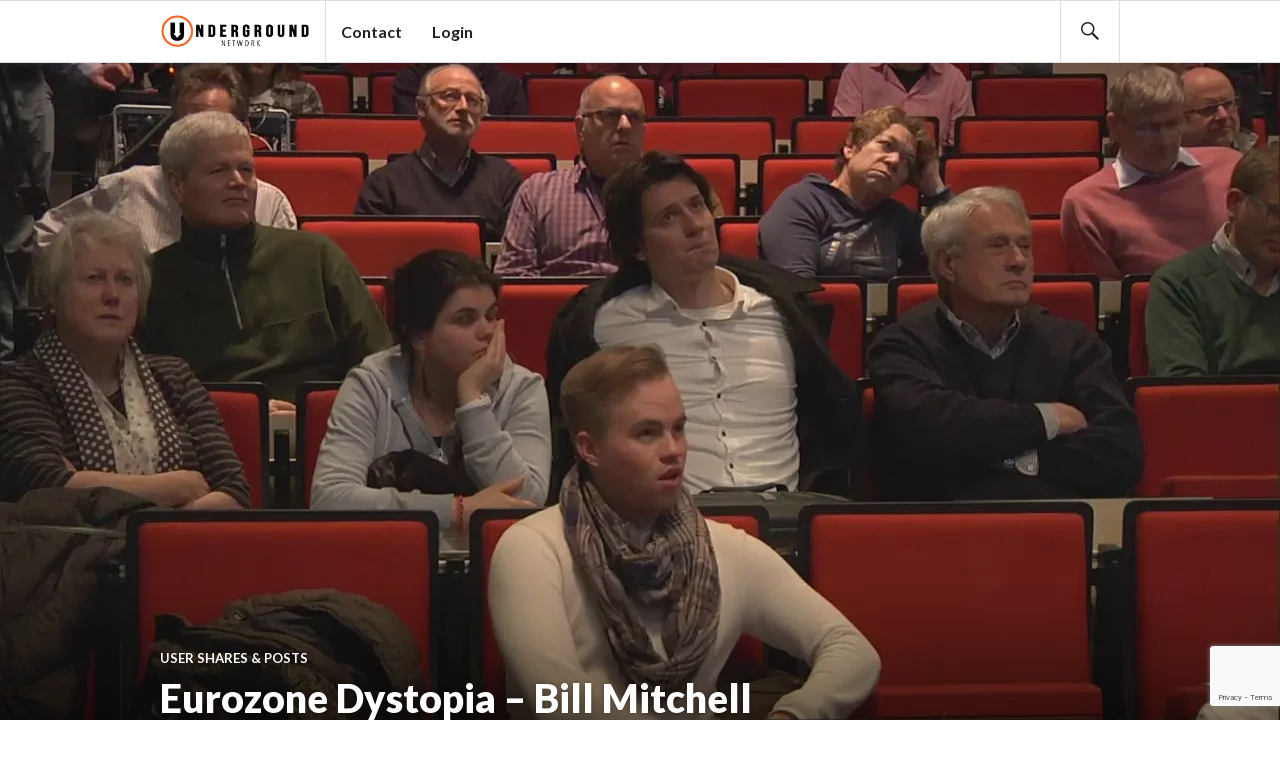

--- FILE ---
content_type: text/html; charset=UTF-8
request_url: https://underground.net/eurozone-dystopia-bill-mitchell/
body_size: 18802
content:
<!DOCTYPE html>
<html lang="en-US" prefix="og: https://ogp.me/ns# fb: https://ogp.me/ns/fb# article: https://ogp.me/ns/article#">
<script>
  (function(i,s,o,g,r,a,m){i['GoogleAnalyticsObject']=r;i[r]=i[r]||function(){
  (i[r].q=i[r].q||[]).push(arguments)},i[r].l=1*new Date();a=s.createElement(o),
  m=s.getElementsByTagName(o)[0];a.async=1;a.src=g;m.parentNode.insertBefore(a,m)
  })(window,document,'script','https://www.google-analytics.com/analytics.js','ga');

  ga('create', 'UA-26699543-2', 'auto');
  ga('send', 'pageview');

</script>
<head >
<meta charset="UTF-8">
<script type="text/javascript">
/* <![CDATA[ */
var gform;gform||(document.addEventListener("gform_main_scripts_loaded",function(){gform.scriptsLoaded=!0}),document.addEventListener("gform/theme/scripts_loaded",function(){gform.themeScriptsLoaded=!0}),window.addEventListener("DOMContentLoaded",function(){gform.domLoaded=!0}),gform={domLoaded:!1,scriptsLoaded:!1,themeScriptsLoaded:!1,isFormEditor:()=>"function"==typeof InitializeEditor,callIfLoaded:function(o){return!(!gform.domLoaded||!gform.scriptsLoaded||!gform.themeScriptsLoaded&&!gform.isFormEditor()||(gform.isFormEditor()&&console.warn("The use of gform.initializeOnLoaded() is deprecated in the form editor context and will be removed in Gravity Forms 3.1."),o(),0))},initializeOnLoaded:function(o){gform.callIfLoaded(o)||(document.addEventListener("gform_main_scripts_loaded",()=>{gform.scriptsLoaded=!0,gform.callIfLoaded(o)}),document.addEventListener("gform/theme/scripts_loaded",()=>{gform.themeScriptsLoaded=!0,gform.callIfLoaded(o)}),window.addEventListener("DOMContentLoaded",()=>{gform.domLoaded=!0,gform.callIfLoaded(o)}))},hooks:{action:{},filter:{}},addAction:function(o,r,e,t){gform.addHook("action",o,r,e,t)},addFilter:function(o,r,e,t){gform.addHook("filter",o,r,e,t)},doAction:function(o){gform.doHook("action",o,arguments)},applyFilters:function(o){return gform.doHook("filter",o,arguments)},removeAction:function(o,r){gform.removeHook("action",o,r)},removeFilter:function(o,r,e){gform.removeHook("filter",o,r,e)},addHook:function(o,r,e,t,n){null==gform.hooks[o][r]&&(gform.hooks[o][r]=[]);var d=gform.hooks[o][r];null==n&&(n=r+"_"+d.length),gform.hooks[o][r].push({tag:n,callable:e,priority:t=null==t?10:t})},doHook:function(r,o,e){var t;if(e=Array.prototype.slice.call(e,1),null!=gform.hooks[r][o]&&((o=gform.hooks[r][o]).sort(function(o,r){return o.priority-r.priority}),o.forEach(function(o){"function"!=typeof(t=o.callable)&&(t=window[t]),"action"==r?t.apply(null,e):e[0]=t.apply(null,e)})),"filter"==r)return e[0]},removeHook:function(o,r,t,n){var e;null!=gform.hooks[o][r]&&(e=(e=gform.hooks[o][r]).filter(function(o,r,e){return!!(null!=n&&n!=o.tag||null!=t&&t!=o.priority)}),gform.hooks[o][r]=e)}});
/* ]]> */
</script>

<meta name="viewport" content="width=device-width, initial-scale=1">
<link rel="profile" href="http://gmpg.org/xfn/11">
<link rel="pingback" href="https://underground.net/xmlrpc.php">
	    <style>
	        #progress-wrapper {
	        	position: fixed;
	        	top: 0;
	        	left: 0;
	        }
	        .bbpress #progress-wrapper {
	        display: none;
	        }
	        @media screen and (min-width: 840px)
			{
	        .fixed #progress-wrapper {
	        top: 63px;
	        }
	        .fixed.admin-bar.logged-in #progress-wrapper {
	        top: 94px;
	        }
			}
	        #progress-element {
	        	background-color: #f06100;
	        	box-shadow: 1px 1px 5px #f06100; 
	        	height: 4px;
	        }
	    </style>


<meta name="wpsso-begin" content="wpsso structured data begin"/>
<!-- generator:1 --><meta name="generator" content="WPSSO Core 21.9.0/L*"/>
<!-- generator:2 --><meta name="generator" content="WPSSO RRSSB 11.7.0/S"/>
<!-- generator:3 --><meta name="generator" content="WPSSO OPM 5.1.0/S"/>
<!-- generator:4 --><meta name="generator" content="WPSSO TIE 4.1.0/S"/>
<!-- generator:5 --><meta name="generator" content="WPSSO UM 7.3.0/S"/>
<link rel="canonical" href="https://underground.net/eurozone-dystopia-bill-mitchell/"/>
<link rel="shortlink" href="https://underground.net/?p=39837"/>
<meta property="fb:app_id" content="142569569125379"/>
<meta property="og:type" content="article"/>
<meta property="og:url" content="https://underground.net/eurozone-dystopia-bill-mitchell/"/>
<meta property="og:locale" content="en_US"/>
<meta property="og:site_name" content="Underground Network"/>
<meta property="og:title" content="Eurozone Dystopia &ndash; Bill Mitchell"/>
<meta property="og:description" content="https://www.youtube.com/watch?v=XwjZozO9IuI The Eurozone was built on flawed foundations and was always destined to fail. Great book by Bill Michell. In this video he explains why the EU was always destined to fail.. and it&#039;s all based on some very simple economics. Source:... #economics #EU #Euro"/>
<meta property="og:updated_time" content="2017-03-20T02:43:34+00:00"/>
<!-- og:image:1 --><meta property="og:image" content="https://i0.wp.com/underground.net/wp-content/uploads/eurozone-dystopia-bill-mitchell.jpg?resize=600%2C315&ssl=1"/>
<!-- og:image:1 --><meta property="og:image:width" content="600"/>
<!-- og:image:1 --><meta property="og:image:height" content="315"/>
<!-- article:author:1 --><meta property="article:author" content="https://facebook.com/undergroundnetwork"/>
<meta property="article:publisher" content="https://facebook.com/undergroundnetwork"/>
<!-- article:tag:1 --><meta property="article:tag" content="economics"/>
<!-- article:tag:2 --><meta property="article:tag" content="EU"/>
<!-- article:tag:3 --><meta property="article:tag" content="Euro"/>
<!-- article:tag:4 --><meta property="article:tag" content="mmt"/>
<!-- article:tag:5 --><meta property="article:tag" content="money"/>
<meta property="article:published_time" content="2017-03-20T02:43:34+00:00"/>
<meta property="article:modified_time" content="2017-03-20T02:43:34+00:00"/>
<meta name="twitter:domain" content="underground.net"/>
<meta name="twitter:site" content="@underground_net"/>
<meta name="twitter:title" content="Eurozone Dystopia &ndash; Bill Mitchell"/>
<meta name="twitter:description" content="https://www.youtube.com/watch?v=XwjZozO9IuI The Eurozone was built on flawed foundations and was always destined to fail. Great book by Bill Michell. In this video he explains... #economics #EU #Euro"/>
<meta name="twitter:card" content="summary_large_image"/>
<meta name="twitter:image" content="https://i0.wp.com/underground.net/wp-content/uploads/eurozone-dystopia-bill-mitchell.jpg?fit=800%2C450&ssl=1&p=39837"/>
<meta name="twitter:label1" content="Written by"/>
<meta name="twitter:data1" content="Charles"/>
<meta name="author" content="Charles"/>
<meta name="description" content="https://www.youtube.com/watch?v=XwjZozO9IuI The Eurozone was built on flawed foundations and was always destined to fail. Great book by Bill Michell. In this video he explains..."/>
<meta name="thumbnail" content="https://i0.wp.com/underground.net/wp-content/uploads/eurozone-dystopia-bill-mitchell.jpg?resize=600%2C315&amp;ssl=1"/>
<meta name="robots" content="follow, index, max-snippet:-1, max-image-preview:large, max-video-preview:-1"/>
<script type="application/ld+json" id="wpsso-schema-graph">{
    "@context": "https://schema.org",
    "@graph": [
        {
            "@id": "/eurozone-dystopia-bill-mitchell/#sso/webpage/39837",
            "@context": "https://schema.org",
            "@type": "WebPage",
            "mainEntityOfPage": "https://underground.net/eurozone-dystopia-bill-mitchell/",
            "url": "https://underground.net/eurozone-dystopia-bill-mitchell/",
            "sameAs": [
                "https://underground.net/?p=39837"
            ],
            "name": "Eurozone Dystopia &ndash; Bill Mitchell",
            "description": "https://www.youtube.com/watch?v=XwjZozO9IuI The Eurozone was built on flawed foundations and was always destined to fail. Great book by Bill Michell. In this video he explains why the EU was always destined to fail.. and it&#039;s all based on some very simple economics. Source: Eurozone Dystopia &ndash;...",
            "potentialAction": [
                {
                    "@context": "https://schema.org",
                    "@type": "ReadAction",
                    "target": "https://underground.net/eurozone-dystopia-bill-mitchell/"
                }
            ],
            "publisher": [
                {
                    "@id": "/#sso/organization/site/org-logo-url"
                }
            ],
            "headline": "Eurozone Dystopia &ndash; Bill Mitchell",
            "keywords": "economics, EU, Euro, mmt, money",
            "inLanguage": "en_US",
            "datePublished": "2017-03-20T02:43:34+00:00",
            "dateModified": "2017-03-20T02:43:34+00:00",
            "author": {
                "@id": "/0a25d877199039fce399d401cd7126b3#sso/person"
            },
            "thumbnailUrl": "https://i0.wp.com/underground.net/wp-content/uploads/eurozone-dystopia-bill-mitchell.jpg?resize=600%2C315&ssl=1",
            "image": [
                {
                    "@id": "https://i0.wp.com/underground.net/wp-content/uploads/logo-with-hand-no-gradient-latest.png?resize=1200%2C900&ssl=1#sso/image-object"
                },
                {
                    "@id": "https://i0.wp.com/underground.net/wp-content/uploads/eurozone-dystopia-bill-mitchell.jpg?resize=1200%2C675&ssl=1#sso/image-object"
                }
            ],
            "commentCount": 0,
            "primaryImageOfPage": {
                "@id": "https://i0.wp.com/underground.net/wp-content/uploads/logo-with-hand-no-gradient-latest.png?resize=1200%2C900&ssl=1#sso/image-object"
            },
            "speakable": {
                "@context": "https://schema.org",
                "@type": "SpeakableSpecification",
                "cssSelector": [
                    ".wp-block-post-title",
                    ".speakable"
                ]
            }
        },
        {
            "@id": "/#sso/organization/site/org-logo-url",
            "@context": "https://schema.org",
            "@type": "Organization",
            "url": "https://underground.net/",
            "name": "Underground Network",
            "description": "The government is us, the people, not corporations and special interests. Through our mobile app and TV show we'll show you how to run it.",
            "image": [
                {
                    "@id": "/wp-content/uploads/logo-with-hand-no-gradient-latest.png#sso/image-object"
                }
            ],
            "logo": {
                "@id": "/wp-content/uploads/logo-with-hand-no-gradient-latest.png#sso/image-object"
            },
            "sameAs": [
                "https://facebook.com/undergroundnetwork",
                "https://twitter.com/underground_net",
                "https://www.youtube.com/user/undergroundnetwork"
            ]
        },
        {
            "@id": "/wp-content/uploads/logo-with-hand-no-gradient-latest.png#sso/image-object",
            "@context": "https://schema.org",
            "@type": "ImageObject",
            "url": "https://underground.wpenginepowered.com/wp-content/uploads/logo-with-hand-no-gradient-latest.png",
            "width": [
                {
                    "@id": "#sso/qv-width-px-1920"
                }
            ],
            "height": [
                {
                    "@id": "#sso/qv-height-px-1080"
                }
            ]
        },
        {
            "@id": "#sso/qv-width-px-1920",
            "@context": "https://schema.org",
            "@type": "QuantitativeValue",
            "name": "Width",
            "unitText": "px",
            "unitCode": "E37",
            "value": "1920"
        },
        {
            "@id": "#sso/qv-height-px-1080",
            "@context": "https://schema.org",
            "@type": "QuantitativeValue",
            "name": "Height",
            "unitText": "px",
            "unitCode": "E37",
            "value": "1080"
        },
        {
            "@id": "/0a25d877199039fce399d401cd7126b3#sso/person",
            "@context": "https://schema.org",
            "@type": "Person",
            "url": "https://underground.net",
            "name": "Charles",
            "givenName": "Charles",
            "familyName": "Como",
            "description": "After getting the hell out of the Investment Banking world, Charles went on to create a couple Internet companies. Today he&#039;s focusing on trying to hold on to and, in a lot of cases, restore democracy.",
            "image": [
                {
                    "@id": "/wp-content/uploads/ultimatemember/2/profile_photo-400.png?1769064712#sso/image-object"
                },
                {
                    "@id": "https://i0.wp.com/underground.net/wp-content/uploads/logo-with-hand-no-gradient-latest.png?resize=1200%2C900&ssl=1#sso/image-object"
                },
                {
                    "@id": "https://i0.wp.com/underground.net/wp-content/uploads/logo-with-hand-no-gradient-latest.png?resize=1200%2C675&ssl=1#sso/image-object"
                }
            ],
            "sameAs": [
                "https://facebook.com/undergroundnetwork",
                "https://www.linkedin.com/in/charlescomo/",
                "https://youtube.com/undergroundnetwork"
            ]
        },
        {
            "@id": "/wp-content/uploads/ultimatemember/2/profile_photo-400.png?1769064712#sso/image-object",
            "@context": "https://schema.org",
            "@type": "ImageObject",
            "url": "https://underground.wpenginepowered.com/wp-content/uploads/ultimatemember/2/profile_photo-400.png?1769064712",
            "width": [
                {
                    "@id": "#sso/qv-width-px-400"
                }
            ],
            "height": [
                {
                    "@id": "#sso/qv-height-px-400"
                }
            ]
        },
        {
            "@id": "#sso/qv-width-px-400",
            "@context": "https://schema.org",
            "@type": "QuantitativeValue",
            "name": "Width",
            "unitText": "px",
            "unitCode": "E37",
            "value": "400"
        },
        {
            "@id": "#sso/qv-height-px-400",
            "@context": "https://schema.org",
            "@type": "QuantitativeValue",
            "name": "Height",
            "unitText": "px",
            "unitCode": "E37",
            "value": "400"
        },
        {
            "@id": "https://i0.wp.com/underground.net/wp-content/uploads/logo-with-hand-no-gradient-latest.png?resize=1200%2C900&ssl=1#sso/image-object",
            "@context": "https://schema.org",
            "@type": "ImageObject",
            "url": "https://i0.wp.com/underground.net/wp-content/uploads/logo-with-hand-no-gradient-latest.png?resize=1200%2C900&ssl=1",
            "identifier": "27043-wpsso-schema-4x3",
            "name": "logo-with-hand-no-gradient-latest",
            "description": "No Description.",
            "encodingFormat": "image/png",
            "uploadDate": "2016-08-06T16:27:40+00:00",
            "width": [
                {
                    "@id": "#sso/qv-width-px-1200"
                }
            ],
            "height": [
                {
                    "@id": "#sso/qv-height-px-900"
                }
            ]
        },
        {
            "@id": "#sso/qv-width-px-1200",
            "@context": "https://schema.org",
            "@type": "QuantitativeValue",
            "name": "Width",
            "unitText": "px",
            "unitCode": "E37",
            "value": "1200"
        },
        {
            "@id": "#sso/qv-height-px-900",
            "@context": "https://schema.org",
            "@type": "QuantitativeValue",
            "name": "Height",
            "unitText": "px",
            "unitCode": "E37",
            "value": "900"
        },
        {
            "@id": "https://i0.wp.com/underground.net/wp-content/uploads/logo-with-hand-no-gradient-latest.png?resize=1200%2C675&ssl=1#sso/image-object",
            "@context": "https://schema.org",
            "@type": "ImageObject",
            "url": "https://i0.wp.com/underground.net/wp-content/uploads/logo-with-hand-no-gradient-latest.png?resize=1200%2C675&ssl=1",
            "identifier": "27043-wpsso-schema-16x9",
            "name": "logo-with-hand-no-gradient-latest",
            "description": "No Description.",
            "encodingFormat": "image/png",
            "uploadDate": "2016-08-06T16:27:40+00:00",
            "width": [
                {
                    "@id": "#sso/qv-width-px-1200"
                }
            ],
            "height": [
                {
                    "@id": "#sso/qv-height-px-675"
                }
            ]
        },
        {
            "@id": "#sso/qv-height-px-675",
            "@context": "https://schema.org",
            "@type": "QuantitativeValue",
            "name": "Height",
            "unitText": "px",
            "unitCode": "E37",
            "value": "675"
        },
        {
            "@id": "https://i0.wp.com/underground.net/wp-content/uploads/eurozone-dystopia-bill-mitchell.jpg?resize=1200%2C675&ssl=1#sso/image-object",
            "@context": "https://schema.org",
            "@type": "ImageObject",
            "url": "https://i0.wp.com/underground.net/wp-content/uploads/eurozone-dystopia-bill-mitchell.jpg?resize=1200%2C675&ssl=1",
            "identifier": "39839-wpsso-schema-16x9",
            "name": "Eurozone Dystopia &ndash; Bill Mitchell",
            "description": "No Description.",
            "encodingFormat": "image/jpeg",
            "uploadDate": "2017-03-20T02:43:35+00:00",
            "width": [
                {
                    "@id": "#sso/qv-width-px-1200"
                }
            ],
            "height": [
                {
                    "@id": "#sso/qv-height-px-675"
                }
            ]
        }
    ]
}</script>
<meta name="wpsso-end" content="wpsso structured data end"/>
<meta name="wpsso-cached" content="2026-01-22T06:51:52+00:00 for underground.net"/>
<meta name="wpsso-added" content="2026-01-22T06:51:52+00:00 in 0.318134 secs (25.86 MB peak)"/>

<title>Eurozone Dystopia &ndash; Bill Mitchell &ndash; Underground Network</title>
<!-- Jetpack Site Verification Tags -->
<meta name="google-site-verification" content="5i99XWMP6ZmdY-aJA5rlfsJQmwOTv2_dK3-jfSwc-vU" />
<link rel='dns-prefetch' href='//www.google.com' />
<link rel='dns-prefetch' href='//stats.wp.com' />
<link rel='dns-prefetch' href='//fonts.googleapis.com' />
<link rel='preconnect' href='//i0.wp.com' />
<link rel='preconnect' href='//c0.wp.com' />
<link rel="alternate" type="application/rss+xml" title="Underground Network &raquo; Feed" href="https://underground.net/feed/" />
<link rel="alternate" type="application/rss+xml" title="Underground Network &raquo; Comments Feed" href="https://underground.net/comments/feed/" />
<link rel="alternate" type="application/rss+xml" title="Underground Network &raquo; Eurozone Dystopia – Bill Mitchell Comments Feed" href="https://underground.net/eurozone-dystopia-bill-mitchell/feed/" />
<link rel="alternate" title="oEmbed (JSON)" type="application/json+oembed" href="https://underground.net/wp-json/oembed/1.0/embed?url=https%3A%2F%2Funderground.net%2Feurozone-dystopia-bill-mitchell%2F" />
<link rel="alternate" title="oEmbed (XML)" type="text/xml+oembed" href="https://underground.net/wp-json/oembed/1.0/embed?url=https%3A%2F%2Funderground.net%2Feurozone-dystopia-bill-mitchell%2F&#038;format=xml" />
<link rel='stylesheet' id='all-css-01c2a3a8ddbdb6106acb5a51608f60e7' href='https://underground.net/_jb_static/??5a2a15d917' type='text/css' media='all' />
<style id='um-messaging-inline-css'>
.um-message-item-content a { color:#3ba1da; text-decoration: underline !important;}
			.um-message-item-content a:hover {color: rgba(59, 161, 218, 0.9);}
			.um-message-item.left_m .um-message-item-content a {color: #fff}
			.um-message-send, .um-message-send.disabled:hover { background-color:#3ba1da; }
			.um-message-send:hover { background-color: rgba(59, 161, 218, 0.9) }
			.um-message-item.left_m .um-message-item-content { background-color: rgba(59, 161, 218, 0.8);}
			.um-message-footer { background: rgba(59, 161, 218, 0.03); border-top: 1px solid rgba(59, 161, 218, 0.2);}
			.um-message-textarea textarea, div.um div.um-form .um-message-textarea textarea {border: 2px solid rgba(59, 161, 218, 0.3) !important}
			.um-message-textarea textarea:focus,  div.um div.um-form .um-message-textarea textarea:focus {border: 2px solid rgba(59, 161, 218, 0.6) !important}
			.um-message-emolist { border: 1px solid rgba(59, 161, 218, 0.25);}
			.um-message-conv-item.active {color: #3ba1da;}
			.um-message-conv-view {border-left: 1px solid rgba(59, 161, 218, 0.2);}
/*# sourceURL=um-messaging-inline-css */
</style>
<style id='gazette-style-inline-css'>

			.post-navigation .nav-previous { background-image: url(https://underground.wpenginepowered.com/wp-content/uploads/us-debt-crisis-is-a-myth.jpg); }
			.post-navigation .nav-previous .post-title, .post-navigation .nav-previous a:hover .post-title, .post-navigation .nav-previous .meta-nav { color: #fff; }
			.post-navigation .nav-previous a:hover .meta-nav, .post-navigation .nav-previous a:hover .post-title { opacity: 0.6; }
			.post-navigation .nav-previous a { background-color: rgba(0, 0, 0, 0.3); border: 0; text-shadow: 0 0 0.125em rgba(0, 0, 0, 0.3); }
			.post-navigation .nav-previous a:hover { background-color: rgba(0, 0, 0, 0.6); }
		
			.post-navigation .nav-next { background-image: url(https://upload.wikimedia.org/wikipedia/commons/b/b2/United_States_Capitol_-_west_front.jpg); }
			.post-navigation .nav-next .post-title, .post-navigation .nav-next a:hover .post-title, .post-navigation .nav-next .meta-nav { color: #fff; }
			.post-navigation .nav-next a:hover .meta-nav, .post-navigation .nav-next a:hover .post-title { opacity: 0.6; }
			.post-navigation .nav-next a { background-color: rgba(0, 0, 0, 0.3); border: 0; text-shadow: 0 0 0.125em rgba(0, 0, 0, 0.3); }
			.post-navigation .nav-next a:hover { background-color: rgba(0, 0, 0, 0.6); }
		
/*# sourceURL=gazette-style-inline-css */
</style>
<style id='__EPYT__style-inline-css'>

                .epyt-gallery-thumb {
                        width: 33.333%;
                }
                
/*# sourceURL=__EPYT__style-inline-css */
</style>
<style id='wp-img-auto-sizes-contain-inline-css'>
img:is([sizes=auto i],[sizes^="auto," i]){contain-intrinsic-size:3000px 1500px}
/*# sourceURL=wp-img-auto-sizes-contain-inline-css */
</style>
<style id='wp-emoji-styles-inline-css'>

	img.wp-smiley, img.emoji {
		display: inline !important;
		border: none !important;
		box-shadow: none !important;
		height: 1em !important;
		width: 1em !important;
		margin: 0 0.07em !important;
		vertical-align: -0.1em !important;
		background: none !important;
		padding: 0 !important;
	}
/*# sourceURL=wp-emoji-styles-inline-css */
</style>
<style id='wp-block-library-inline-css'>
:root{--wp-block-synced-color:#7a00df;--wp-block-synced-color--rgb:122,0,223;--wp-bound-block-color:var(--wp-block-synced-color);--wp-editor-canvas-background:#ddd;--wp-admin-theme-color:#007cba;--wp-admin-theme-color--rgb:0,124,186;--wp-admin-theme-color-darker-10:#006ba1;--wp-admin-theme-color-darker-10--rgb:0,107,160.5;--wp-admin-theme-color-darker-20:#005a87;--wp-admin-theme-color-darker-20--rgb:0,90,135;--wp-admin-border-width-focus:2px}@media (min-resolution:192dpi){:root{--wp-admin-border-width-focus:1.5px}}.wp-element-button{cursor:pointer}:root .has-very-light-gray-background-color{background-color:#eee}:root .has-very-dark-gray-background-color{background-color:#313131}:root .has-very-light-gray-color{color:#eee}:root .has-very-dark-gray-color{color:#313131}:root .has-vivid-green-cyan-to-vivid-cyan-blue-gradient-background{background:linear-gradient(135deg,#00d084,#0693e3)}:root .has-purple-crush-gradient-background{background:linear-gradient(135deg,#34e2e4,#4721fb 50%,#ab1dfe)}:root .has-hazy-dawn-gradient-background{background:linear-gradient(135deg,#faaca8,#dad0ec)}:root .has-subdued-olive-gradient-background{background:linear-gradient(135deg,#fafae1,#67a671)}:root .has-atomic-cream-gradient-background{background:linear-gradient(135deg,#fdd79a,#004a59)}:root .has-nightshade-gradient-background{background:linear-gradient(135deg,#330968,#31cdcf)}:root .has-midnight-gradient-background{background:linear-gradient(135deg,#020381,#2874fc)}:root{--wp--preset--font-size--normal:16px;--wp--preset--font-size--huge:42px}.has-regular-font-size{font-size:1em}.has-larger-font-size{font-size:2.625em}.has-normal-font-size{font-size:var(--wp--preset--font-size--normal)}.has-huge-font-size{font-size:var(--wp--preset--font-size--huge)}.has-text-align-center{text-align:center}.has-text-align-left{text-align:left}.has-text-align-right{text-align:right}.has-fit-text{white-space:nowrap!important}#end-resizable-editor-section{display:none}.aligncenter{clear:both}.items-justified-left{justify-content:flex-start}.items-justified-center{justify-content:center}.items-justified-right{justify-content:flex-end}.items-justified-space-between{justify-content:space-between}.screen-reader-text{border:0;clip-path:inset(50%);height:1px;margin:-1px;overflow:hidden;padding:0;position:absolute;width:1px;word-wrap:normal!important}.screen-reader-text:focus{background-color:#ddd;clip-path:none;color:#444;display:block;font-size:1em;height:auto;left:5px;line-height:normal;padding:15px 23px 14px;text-decoration:none;top:5px;width:auto;z-index:100000}html :where(.has-border-color){border-style:solid}html :where([style*=border-top-color]){border-top-style:solid}html :where([style*=border-right-color]){border-right-style:solid}html :where([style*=border-bottom-color]){border-bottom-style:solid}html :where([style*=border-left-color]){border-left-style:solid}html :where([style*=border-width]){border-style:solid}html :where([style*=border-top-width]){border-top-style:solid}html :where([style*=border-right-width]){border-right-style:solid}html :where([style*=border-bottom-width]){border-bottom-style:solid}html :where([style*=border-left-width]){border-left-style:solid}html :where(img[class*=wp-image-]){height:auto;max-width:100%}:where(figure){margin:0 0 1em}html :where(.is-position-sticky){--wp-admin--admin-bar--position-offset:var(--wp-admin--admin-bar--height,0px)}@media screen and (max-width:600px){html :where(.is-position-sticky){--wp-admin--admin-bar--position-offset:0px}}

/*# sourceURL=wp-block-library-inline-css */
</style><style id='global-styles-inline-css'>
:root{--wp--preset--aspect-ratio--square: 1;--wp--preset--aspect-ratio--4-3: 4/3;--wp--preset--aspect-ratio--3-4: 3/4;--wp--preset--aspect-ratio--3-2: 3/2;--wp--preset--aspect-ratio--2-3: 2/3;--wp--preset--aspect-ratio--16-9: 16/9;--wp--preset--aspect-ratio--9-16: 9/16;--wp--preset--color--black: #000000;--wp--preset--color--cyan-bluish-gray: #abb8c3;--wp--preset--color--white: #ffffff;--wp--preset--color--pale-pink: #f78da7;--wp--preset--color--vivid-red: #cf2e2e;--wp--preset--color--luminous-vivid-orange: #ff6900;--wp--preset--color--luminous-vivid-amber: #fcb900;--wp--preset--color--light-green-cyan: #7bdcb5;--wp--preset--color--vivid-green-cyan: #00d084;--wp--preset--color--pale-cyan-blue: #8ed1fc;--wp--preset--color--vivid-cyan-blue: #0693e3;--wp--preset--color--vivid-purple: #9b51e0;--wp--preset--gradient--vivid-cyan-blue-to-vivid-purple: linear-gradient(135deg,rgb(6,147,227) 0%,rgb(155,81,224) 100%);--wp--preset--gradient--light-green-cyan-to-vivid-green-cyan: linear-gradient(135deg,rgb(122,220,180) 0%,rgb(0,208,130) 100%);--wp--preset--gradient--luminous-vivid-amber-to-luminous-vivid-orange: linear-gradient(135deg,rgb(252,185,0) 0%,rgb(255,105,0) 100%);--wp--preset--gradient--luminous-vivid-orange-to-vivid-red: linear-gradient(135deg,rgb(255,105,0) 0%,rgb(207,46,46) 100%);--wp--preset--gradient--very-light-gray-to-cyan-bluish-gray: linear-gradient(135deg,rgb(238,238,238) 0%,rgb(169,184,195) 100%);--wp--preset--gradient--cool-to-warm-spectrum: linear-gradient(135deg,rgb(74,234,220) 0%,rgb(151,120,209) 20%,rgb(207,42,186) 40%,rgb(238,44,130) 60%,rgb(251,105,98) 80%,rgb(254,248,76) 100%);--wp--preset--gradient--blush-light-purple: linear-gradient(135deg,rgb(255,206,236) 0%,rgb(152,150,240) 100%);--wp--preset--gradient--blush-bordeaux: linear-gradient(135deg,rgb(254,205,165) 0%,rgb(254,45,45) 50%,rgb(107,0,62) 100%);--wp--preset--gradient--luminous-dusk: linear-gradient(135deg,rgb(255,203,112) 0%,rgb(199,81,192) 50%,rgb(65,88,208) 100%);--wp--preset--gradient--pale-ocean: linear-gradient(135deg,rgb(255,245,203) 0%,rgb(182,227,212) 50%,rgb(51,167,181) 100%);--wp--preset--gradient--electric-grass: linear-gradient(135deg,rgb(202,248,128) 0%,rgb(113,206,126) 100%);--wp--preset--gradient--midnight: linear-gradient(135deg,rgb(2,3,129) 0%,rgb(40,116,252) 100%);--wp--preset--font-size--small: 13px;--wp--preset--font-size--medium: 20px;--wp--preset--font-size--large: 36px;--wp--preset--font-size--x-large: 42px;--wp--preset--spacing--20: 0.44rem;--wp--preset--spacing--30: 0.67rem;--wp--preset--spacing--40: 1rem;--wp--preset--spacing--50: 1.5rem;--wp--preset--spacing--60: 2.25rem;--wp--preset--spacing--70: 3.38rem;--wp--preset--spacing--80: 5.06rem;--wp--preset--shadow--natural: 6px 6px 9px rgba(0, 0, 0, 0.2);--wp--preset--shadow--deep: 12px 12px 50px rgba(0, 0, 0, 0.4);--wp--preset--shadow--sharp: 6px 6px 0px rgba(0, 0, 0, 0.2);--wp--preset--shadow--outlined: 6px 6px 0px -3px rgb(255, 255, 255), 6px 6px rgb(0, 0, 0);--wp--preset--shadow--crisp: 6px 6px 0px rgb(0, 0, 0);}:where(.is-layout-flex){gap: 0.5em;}:where(.is-layout-grid){gap: 0.5em;}body .is-layout-flex{display: flex;}.is-layout-flex{flex-wrap: wrap;align-items: center;}.is-layout-flex > :is(*, div){margin: 0;}body .is-layout-grid{display: grid;}.is-layout-grid > :is(*, div){margin: 0;}:where(.wp-block-columns.is-layout-flex){gap: 2em;}:where(.wp-block-columns.is-layout-grid){gap: 2em;}:where(.wp-block-post-template.is-layout-flex){gap: 1.25em;}:where(.wp-block-post-template.is-layout-grid){gap: 1.25em;}.has-black-color{color: var(--wp--preset--color--black) !important;}.has-cyan-bluish-gray-color{color: var(--wp--preset--color--cyan-bluish-gray) !important;}.has-white-color{color: var(--wp--preset--color--white) !important;}.has-pale-pink-color{color: var(--wp--preset--color--pale-pink) !important;}.has-vivid-red-color{color: var(--wp--preset--color--vivid-red) !important;}.has-luminous-vivid-orange-color{color: var(--wp--preset--color--luminous-vivid-orange) !important;}.has-luminous-vivid-amber-color{color: var(--wp--preset--color--luminous-vivid-amber) !important;}.has-light-green-cyan-color{color: var(--wp--preset--color--light-green-cyan) !important;}.has-vivid-green-cyan-color{color: var(--wp--preset--color--vivid-green-cyan) !important;}.has-pale-cyan-blue-color{color: var(--wp--preset--color--pale-cyan-blue) !important;}.has-vivid-cyan-blue-color{color: var(--wp--preset--color--vivid-cyan-blue) !important;}.has-vivid-purple-color{color: var(--wp--preset--color--vivid-purple) !important;}.has-black-background-color{background-color: var(--wp--preset--color--black) !important;}.has-cyan-bluish-gray-background-color{background-color: var(--wp--preset--color--cyan-bluish-gray) !important;}.has-white-background-color{background-color: var(--wp--preset--color--white) !important;}.has-pale-pink-background-color{background-color: var(--wp--preset--color--pale-pink) !important;}.has-vivid-red-background-color{background-color: var(--wp--preset--color--vivid-red) !important;}.has-luminous-vivid-orange-background-color{background-color: var(--wp--preset--color--luminous-vivid-orange) !important;}.has-luminous-vivid-amber-background-color{background-color: var(--wp--preset--color--luminous-vivid-amber) !important;}.has-light-green-cyan-background-color{background-color: var(--wp--preset--color--light-green-cyan) !important;}.has-vivid-green-cyan-background-color{background-color: var(--wp--preset--color--vivid-green-cyan) !important;}.has-pale-cyan-blue-background-color{background-color: var(--wp--preset--color--pale-cyan-blue) !important;}.has-vivid-cyan-blue-background-color{background-color: var(--wp--preset--color--vivid-cyan-blue) !important;}.has-vivid-purple-background-color{background-color: var(--wp--preset--color--vivid-purple) !important;}.has-black-border-color{border-color: var(--wp--preset--color--black) !important;}.has-cyan-bluish-gray-border-color{border-color: var(--wp--preset--color--cyan-bluish-gray) !important;}.has-white-border-color{border-color: var(--wp--preset--color--white) !important;}.has-pale-pink-border-color{border-color: var(--wp--preset--color--pale-pink) !important;}.has-vivid-red-border-color{border-color: var(--wp--preset--color--vivid-red) !important;}.has-luminous-vivid-orange-border-color{border-color: var(--wp--preset--color--luminous-vivid-orange) !important;}.has-luminous-vivid-amber-border-color{border-color: var(--wp--preset--color--luminous-vivid-amber) !important;}.has-light-green-cyan-border-color{border-color: var(--wp--preset--color--light-green-cyan) !important;}.has-vivid-green-cyan-border-color{border-color: var(--wp--preset--color--vivid-green-cyan) !important;}.has-pale-cyan-blue-border-color{border-color: var(--wp--preset--color--pale-cyan-blue) !important;}.has-vivid-cyan-blue-border-color{border-color: var(--wp--preset--color--vivid-cyan-blue) !important;}.has-vivid-purple-border-color{border-color: var(--wp--preset--color--vivid-purple) !important;}.has-vivid-cyan-blue-to-vivid-purple-gradient-background{background: var(--wp--preset--gradient--vivid-cyan-blue-to-vivid-purple) !important;}.has-light-green-cyan-to-vivid-green-cyan-gradient-background{background: var(--wp--preset--gradient--light-green-cyan-to-vivid-green-cyan) !important;}.has-luminous-vivid-amber-to-luminous-vivid-orange-gradient-background{background: var(--wp--preset--gradient--luminous-vivid-amber-to-luminous-vivid-orange) !important;}.has-luminous-vivid-orange-to-vivid-red-gradient-background{background: var(--wp--preset--gradient--luminous-vivid-orange-to-vivid-red) !important;}.has-very-light-gray-to-cyan-bluish-gray-gradient-background{background: var(--wp--preset--gradient--very-light-gray-to-cyan-bluish-gray) !important;}.has-cool-to-warm-spectrum-gradient-background{background: var(--wp--preset--gradient--cool-to-warm-spectrum) !important;}.has-blush-light-purple-gradient-background{background: var(--wp--preset--gradient--blush-light-purple) !important;}.has-blush-bordeaux-gradient-background{background: var(--wp--preset--gradient--blush-bordeaux) !important;}.has-luminous-dusk-gradient-background{background: var(--wp--preset--gradient--luminous-dusk) !important;}.has-pale-ocean-gradient-background{background: var(--wp--preset--gradient--pale-ocean) !important;}.has-electric-grass-gradient-background{background: var(--wp--preset--gradient--electric-grass) !important;}.has-midnight-gradient-background{background: var(--wp--preset--gradient--midnight) !important;}.has-small-font-size{font-size: var(--wp--preset--font-size--small) !important;}.has-medium-font-size{font-size: var(--wp--preset--font-size--medium) !important;}.has-large-font-size{font-size: var(--wp--preset--font-size--large) !important;}.has-x-large-font-size{font-size: var(--wp--preset--font-size--x-large) !important;}
/*# sourceURL=global-styles-inline-css */
</style>

<style id='classic-theme-styles-inline-css'>
/*! This file is auto-generated */
.wp-block-button__link{color:#fff;background-color:#32373c;border-radius:9999px;box-shadow:none;text-decoration:none;padding:calc(.667em + 2px) calc(1.333em + 2px);font-size:1.125em}.wp-block-file__button{background:#32373c;color:#fff;text-decoration:none}
/*# sourceURL=/wp-includes/css/classic-themes.min.css */
</style>
<link rel='stylesheet' id='Lato-css' href='https://fonts.googleapis.com/css?family=Lato%3A300%2C300i&#038;ver=6.9' media='all' />
<link rel='stylesheet' id='gazette-lora-css' href='https://fonts.googleapis.com/css?family=Lora%3A400%2C700%2C400italic%2C700italic&#038;subset=latin%2Clatin-ext&#038;ver=6.9' media='all' />
<link rel='stylesheet' id='gazette-lato-inconsolata-css' href='https://fonts.googleapis.com/css?family=Lato%3A400%2C700%2C900%2C400italic%2C700italic%2C900italic%7CInconsolata%3A400%2C700&#038;subset=latin%2Clatin-ext&#038;ver=6.9' media='all' />
<link rel='stylesheet' id='um_old_css-css' href='https://underground.wpenginepowered.com/wp-content/plugins/ultimate-member/../../uploads/ultimatemember/um_old_settings.css?ver=2.0.0' media='all' />
<script type="text/javascript" id="jetpack_related-posts-js-extra">
/* <![CDATA[ */
var related_posts_js_options = {"post_heading":"h4"};
//# sourceURL=jetpack_related-posts-js-extra
/* ]]> */
</script>
<script type='text/javascript' src='https://underground.wpenginepowered.com/wp-content/plugins/jetpack/_inc/build/related-posts/related-posts.min.js?m=1764810968'></script>
<script type="text/javascript" src="https://underground.wpenginepowered.com/wp-includes/js/jquery/jquery.min.js?ver=3.7.1" id="jquery-core-js"></script>
<script type="text/javascript" id="wpemfb-fbjs-js-extra">
/* <![CDATA[ */
var WEF = {"local":"en_US","version":"v3.1","fb_id":"142569569125379","comments_nonce":"8ea998a602"};
//# sourceURL=wpemfb-fbjs-js-extra
/* ]]> */
</script>
<script type="text/javascript" id="__ytprefs__-js-extra">
/* <![CDATA[ */
var _EPYT_ = {"ajaxurl":"https://underground.net/wp-admin/admin-ajax.php","security":"0f87badfb3","gallery_scrolloffset":"20","eppathtoscripts":"https://underground.wpenginepowered.com/wp-content/plugins/youtube-embed-plus-pro/scripts/","eppath":"https://underground.wpenginepowered.com/wp-content/plugins/youtube-embed-plus-pro/","epresponsiveselector":"[\"iframe.__youtube_prefs__\",\"iframe[src*='youtube.com']\",\"iframe[src*='youtube-nocookie.com']\",\"iframe[data-ep-src*='youtube.com']\",\"iframe[data-ep-src*='youtube-nocookie.com']\",\"iframe[data-ep-gallerysrc*='youtube.com']\"]","epdovol":"1","version":"14.2.3.2","evselector":"iframe.__youtube_prefs__[src], iframe[src*=\"youtube.com/embed/\"], iframe[src*=\"youtube-nocookie.com/embed/\"]","ajax_compat":"","maxres_facade":"eager","ytapi_load":"light","pause_others":"","stopMobileBuffer":"","facade_mode":"","not_live_on_channel":"","not_live_showtime":"180"};
//# sourceURL=__ytprefs__-js-extra
/* ]]> */
</script>
<script type='text/javascript' src='https://underground.net/_jb_static/??1fdc078f9e'></script>
<link rel="https://api.w.org/" href="https://underground.net/wp-json/" /><link rel="alternate" title="JSON" type="application/json" href="https://underground.net/wp-json/wp/v2/posts/39837" /><link rel="EditURI" type="application/rsd+xml" title="RSD" href="https://underground.net/xmlrpc.php?rsd" />
	<style>img#wpstats{display:none}</style>
		
<link rel="apple-touch-icon-precomposed" sizes="57x57" href="apple-touch-icon-57x57.png" />
<link rel="apple-touch-icon-precomposed" sizes="114x114" href="apple-touch-icon-114x114.png" />
<link rel="apple-touch-icon-precomposed" sizes="72x72" href="apple-touch-icon-72x72.png" />
<link rel="apple-touch-icon-precomposed" sizes="144x144" href="apple-touch-icon-144x144.png" />
<link rel="apple-touch-icon-precomposed" sizes="60x60" href="apple-touch-icon-60x60.png" />
<link rel="apple-touch-icon-precomposed" sizes="120x120" href="apple-touch-icon-120x120.png" />
<link rel="apple-touch-icon-precomposed" sizes="76x76" href="apple-touch-icon-76x76.png" />
<link rel="apple-touch-icon-precomposed" sizes="152x152" href="apple-touch-icon-152x152.png" />
<link rel="icon" type="image/png" href="favicon-196x196.png" sizes="196x196" />
<link rel="icon" type="image/png" href="favicon-96x96.png" sizes="96x96" />
<link rel="icon" type="image/png" href="favicon-32x32.png" sizes="32x32" />
<link rel="icon" type="image/png" href="favicon-16x16.png" sizes="16x16" />
<link rel="icon" type="image/png" href="favicon-128.png" sizes="128x128" />
<meta name="application-name" content="Underground"/>
<meta name="msapplication-TileColor" content="#FFFFFF" />
<meta name="msapplication-TileImage" content="mstile-144x144.png" />
<meta name="msapplication-square70x70logo" content="mstile-70x70.png" />
<meta name="msapplication-square150x150logo" content="mstile-150x150.png" />
<meta name="msapplication-wide310x150logo" content="mstile-310x150.png" />
<meta name="msapplication-square310x310logo" content="mstile-310x310.png" />
		<style type="text/css">
			.site-title,
		.site-description {
			position: absolute;
			clip: rect(1px, 1px, 1px, 1px);
		}
		</style>
	<link rel="icon" href="https://i0.wp.com/underground.net/wp-content/uploads/cropped-underground-network-icon-512-1.png?fit=32%2C32&#038;ssl=1" sizes="32x32" />
<link rel="icon" href="https://i0.wp.com/underground.net/wp-content/uploads/cropped-underground-network-icon-512-1.png?fit=192%2C192&#038;ssl=1" sizes="192x192" />
<link rel="apple-touch-icon" href="https://i0.wp.com/underground.net/wp-content/uploads/cropped-underground-network-icon-512-1.png?fit=180%2C180&#038;ssl=1" />
<meta name="msapplication-TileImage" content="https://i0.wp.com/underground.net/wp-content/uploads/cropped-underground-network-icon-512-1.png?fit=270%2C270&#038;ssl=1" />
</head>

	<body class="wp-singular post-template-default single single-post postid-39837 single-format-standard wp-custom-logo wp-theme-gazette wp-child-theme-gazette-child fixed fl-builder-2-10-0-5 fl-no-js wp-featherlight-captions group-blog no-sidebar-widget no-footer-widget unfixed-header has-site-logo wpsso-post-39837-type-post">
<div id="page" class="hfeed site">
	<a class="skip-link screen-reader-text" href="#content">Skip to content</a>

	<header id="masthead" class="site-header" role="banner">
		<div class="site-header-inner">
			<div class="site-branding" itemscope itemtype="http://schema.org/Organization">
				<a href="https://underground.net/" class="site-logo-link" rel="home" itemprop="url"><img width="262" height="60" src="https://i0.wp.com/underground.net/wp-content/uploads/underground_logo_wide_new-1.png?fit=262%2C60&amp;ssl=1" class="site-logo attachment-gazette-logo" alt="" data-size="gazette-logo" itemprop="logo" decoding="async" srcset="https://i0.wp.com/underground.net/wp-content/uploads/underground_logo_wide_new-1.png?w=1082&amp;ssl=1 1082w, https://i0.wp.com/underground.net/wp-content/uploads/underground_logo_wide_new-1.png?resize=500%2C115&amp;ssl=1 500w, https://i0.wp.com/underground.net/wp-content/uploads/underground_logo_wide_new-1.png?resize=750%2C172&amp;ssl=1 750w, https://i0.wp.com/underground.net/wp-content/uploads/underground_logo_wide_new-1.png?resize=768%2C176&amp;ssl=1 768w, https://i0.wp.com/underground.net/wp-content/uploads/underground_logo_wide_new-1.png?resize=262%2C60&amp;ssl=1 262w, https://i0.wp.com/underground.net/wp-content/uploads/underground_logo_wide_new-1.png?resize=800%2C183&amp;ssl=1 800w, https://i0.wp.com/underground.net/wp-content/uploads/underground_logo_wide_new-1.png?resize=600%2C138&amp;ssl=1 600w" sizes="(max-width: 262px) 100vw, 262px" data-wp-pid="28069" data-attachment-id="28069" data-permalink="https://underground.net/underground_logo_wide_new-2/" data-orig-file="https://i0.wp.com/underground.net/wp-content/uploads/underground_logo_wide_new-1.png?fit=1082%2C248&amp;ssl=1" data-orig-size="1082,248" data-comments-opened="1" data-image-meta="{&quot;aperture&quot;:&quot;0&quot;,&quot;credit&quot;:&quot;&quot;,&quot;camera&quot;:&quot;&quot;,&quot;caption&quot;:&quot;&quot;,&quot;created_timestamp&quot;:&quot;0&quot;,&quot;copyright&quot;:&quot;&quot;,&quot;focal_length&quot;:&quot;0&quot;,&quot;iso&quot;:&quot;0&quot;,&quot;shutter_speed&quot;:&quot;0&quot;,&quot;title&quot;:&quot;&quot;,&quot;orientation&quot;:&quot;0&quot;}" data-image-title="underground_logo_wide_new" data-image-description="" data-image-caption="" data-medium-file="https://i0.wp.com/underground.net/wp-content/uploads/underground_logo_wide_new-1.png?fit=750%2C172&amp;ssl=1" data-large-file="https://i0.wp.com/underground.net/wp-content/uploads/underground_logo_wide_new-1.png?fit=720%2C165&amp;ssl=1" /></a>				<h1 class="site-title"><a href="https://underground.net/" rel="home">Underground Network</a></h1>
				<h2 class="site-description">Change the world, simply by lifting a finger</h2>
			</div><!-- .site-branding -->

							<nav id="site-navigation" class="main-navigation" role="navigation">
					<button class="menu-toggle" aria-controls="primary-menu" aria-expanded="false"><span class="screen-reader-text">Primary Menu</span></button>
					<div class="menu-top-menu-container"><ul id="primary-menu" class="menu"><li id="menu-item-2547" class="menu-item menu-item-type-post_type menu-item-object-page menu-item-2547"><a href="https://underground.net/contact/" title="Contact Us">Contact</a></li>
<li id="menu-item-2548" class="menu-item menu-item-type-post_type menu-item-object-page menu-item-2548"><a href="https://underground.net/log-in/">Login</a></li>
</ul></div>				</nav><!-- #site-navigation -->
			
			<div id="search-header" class="search-header">
				<button class="search-toggle" aria-controls="search-form" aria-expanded="false"><span class="screen-reader-text">Search</span></button>
				<form role="search" id="search" class="ajax-search" method="get"  action="https://underground.net/" >
	<div id="label"><label class="search-toggle" for="search-terms" id="search-label"><span class="screen-reader-text">Search for:</span></label></div> 
	<div id="input"><input type="text" id="search-terms" placeholder="Enter search terms..."  value="" name="s"></div>
	</form>			</div><!-- #search-header -->
		</div><!-- .site-header-inner -->
	</header><!-- #masthead -->
	
 	
	<div id="content" class="site-content">

			<header class="entry-header entry-hero">
				<div class="post-thumbnail">
					<img width="1280" height="720" src="https://i0.wp.com/underground.net/wp-content/uploads/eurozone-dystopia-bill-mitchell.jpg?resize=1280%2C720&amp;ssl=1" class="attachment-gazette-single-thumbnail size-gazette-single-thumbnail wp-post-image" alt="" decoding="async" srcset="https://i0.wp.com/underground.net/wp-content/uploads/eurozone-dystopia-bill-mitchell.jpg?w=1280&amp;ssl=1 1280w, https://i0.wp.com/underground.net/wp-content/uploads/eurozone-dystopia-bill-mitchell.jpg?resize=444%2C250&amp;ssl=1 444w, https://i0.wp.com/underground.net/wp-content/uploads/eurozone-dystopia-bill-mitchell.jpg?resize=750%2C422&amp;ssl=1 750w, https://i0.wp.com/underground.net/wp-content/uploads/eurozone-dystopia-bill-mitchell.jpg?resize=768%2C432&amp;ssl=1 768w, https://i0.wp.com/underground.net/wp-content/uploads/eurozone-dystopia-bill-mitchell.jpg?resize=960%2C540&amp;ssl=1 960w, https://i0.wp.com/underground.net/wp-content/uploads/eurozone-dystopia-bill-mitchell.jpg?resize=107%2C60&amp;ssl=1 107w, https://i0.wp.com/underground.net/wp-content/uploads/eurozone-dystopia-bill-mitchell.jpg?resize=800%2C450&amp;ssl=1 800w, https://i0.wp.com/underground.net/wp-content/uploads/eurozone-dystopia-bill-mitchell.jpg?resize=600%2C338&amp;ssl=1 600w, https://i0.wp.com/underground.net/wp-content/uploads/eurozone-dystopia-bill-mitchell.jpg?w=1200&amp;ssl=1 1200w" sizes="(max-width: 1280px) 100vw, 1280px" data-wp-pid="39839" data-attachment-id="39839" data-permalink="https://underground.net/eurozone-dystopia-bill-mitchell/eurozone-dystopia-bill-mitchell-2/" data-orig-file="https://i0.wp.com/underground.net/wp-content/uploads/eurozone-dystopia-bill-mitchell.jpg?fit=1280%2C720&amp;ssl=1" data-orig-size="1280,720" data-comments-opened="1" data-image-meta="{&quot;aperture&quot;:&quot;0&quot;,&quot;credit&quot;:&quot;&quot;,&quot;camera&quot;:&quot;&quot;,&quot;caption&quot;:&quot;&quot;,&quot;created_timestamp&quot;:&quot;0&quot;,&quot;copyright&quot;:&quot;&quot;,&quot;focal_length&quot;:&quot;0&quot;,&quot;iso&quot;:&quot;0&quot;,&quot;shutter_speed&quot;:&quot;0&quot;,&quot;title&quot;:&quot;&quot;,&quot;orientation&quot;:&quot;0&quot;}" data-image-title="Eurozone Dystopia – Bill Mitchell" data-image-description="" data-image-caption="" data-medium-file="https://i0.wp.com/underground.net/wp-content/uploads/eurozone-dystopia-bill-mitchell.jpg?fit=750%2C422&amp;ssl=1" data-large-file="https://i0.wp.com/underground.net/wp-content/uploads/eurozone-dystopia-bill-mitchell.jpg?fit=720%2C405&amp;ssl=1" />										<span class="photocredit">
															</span>
				</div>
				<div class="entry-header-wrapper">
					<div class="entry-header-inner">

							<div class="entry-meta">
								<span class="cat-links"><a href="https://underground.net/category/userposts/" rel="category tag">User Shares &amp; Posts</a></span>							</div><!-- .entry-meta -->

						<h1 class="entry-title">Eurozone Dystopia – Bill Mitchell</h1>					</div>
				</div>
		</header><!-- .entry-header -->
	
	<div class="site-content-inner">
		<div id="primary" class="content-area">
			<main id="main" class="site-main" role="main">

				
					
<article id="post-39837" class="post-39837 post type-post status-publish format-standard has-post-thumbnail hentry category-userposts tag-economics tag-eu tag-euro tag-mmt tag-money fallback-thumbnail">
	<div class="entry-content">
	<div class="user-views"><span class="views-text">Anyone can share or write articles on Underground Network in the "User Posts" category, and as a result, the views and opinions expressed in these posts belong to the author only and not Underground Network. Heck, they may even contradict other authors on the site as well!</span>
<a href="#" class="tooltip">
		<span class="genericon genericon-comment"></span>
		<span class="tooltipspan">
			<img class="callout" src="https://underground.wpenginepowered.com/wp-content/themes/gazette-child/images/callout.gif">
			That's democracy in action!
		</span>
</a></div>		<div class="wpsso-pinterest-image" id="pin-it-post-39837_type-post" style="width:0;height:0;display:none !important;"><img src="https://i0.wp.com/underground.net/wp-content/uploads/eurozone-dystopia-bill-mitchell.jpg?fit=600%2C338&ssl=1" width="0" height="0" class="skip-lazy" style="width:0;height:0;" alt="" data-pin-description="https://www.youtube.com/watch?v=XwjZozO9IuI The Eurozone was built on flawed foundations and was always destined to fail. Great book by Bill Michell. In this video he explains why the EU was always destined to fail.. and it&#039;s all based on some very simple economics. Source:... #economics #EU #Euro" /></div><!-- no json scripts to comment in the content -->
<div id="fb-root"></div>
<div class="epyt-video-wrapper"><iframe loading="lazy"  style="display: block; margin: 0px auto;"  id="_ytid_15491"  width="800" height="450"  data-origwidth="800" data-origheight="450" src="https://www.youtube.com/embed/XwjZozO9IuI?enablejsapi=1&#038;origin=https://underground.net&#038;autoplay=0&#038;cc_load_policy=0&#038;cc_lang_pref=&#038;iv_load_policy=3&#038;loop=0&#038;rel=0&#038;fs=1&#038;playsinline=0&#038;autohide=1&#038;theme=dark&#038;color=red&#038;controls=1&#038;" class="__youtube_prefs__  epyt-is-override  no-lazyload" title="Joan Muysken Lecture: “The Eurozone, Groupthink and denial on a grand scale”"  allow="fullscreen; accelerometer; autoplay; clipboard-write; encrypted-media; gyroscope; picture-in-picture; web-share" referrerpolicy="strict-origin-when-cross-origin" allowfullscreen data-no-lazy="1" data-skipgform_ajax_framebjll=""></iframe></div>
<blockquote><p>The Eurozone was built on flawed foundations and was always destined to fail.</p></blockquote>
<p>Great book by Bill Michell. In this video he explains why the EU was always destined to fail.. and it&#8217;s all based on some very simple economics.</p>
<p>Source: <em><a href="http://bilbo.economicoutlook.net/blog/?p=35580" target="_blank">Eurozone Dystopia – video presentation | Bill Mitchell – billy blog</a></em></p>
<!-- wpsso rrssb get buttons: post buttons disabled -->
				
				
	</div><!-- .entry-content -->

	<footer class="entry-footer">
		<span class="posted-on"><a href="https://underground.net/eurozone-dystopia-bill-mitchell/" rel="bookmark"><time class="entry-date published updated" datetime="2017-03-19T19:43:34-07:00">March 19, 2017</time></a></span><span class="tags-links"><a href="https://underground.net/tag/economics/" rel="tag">economics</a>, <a href="https://underground.net/tag/eu/" rel="tag">EU</a>, <a href="https://underground.net/tag/euro/" rel="tag">Euro</a>, <a href="https://underground.net/tag/mmt/" rel="tag">mmt</a>, <a href="https://underground.net/tag/money/" rel="tag">money</a></span><div class="sharedaddy sd-sharing-enabled"><div class="robots-nocontent sd-block sd-social sd-social-icon sd-sharing"><h3 class="sd-title">Share this article:</h3><div class="sd-content"><div class="share-container clearfix"><ul class="rrssb-buttons en_US clearfix"><li class="rrssb-twitter">
	<a href="https://twitter.com/intent/tweet?original_referer=https%3A%2F%2Funderground.net%2Feurozone-dystopia-bill-mitchell%2F&url=https%3A%2F%2Funderground.net%2Feurozone-dystopia-bill-mitchell%2F&text=Eurozone%20Dystopia%20%E2%80%93%20Bill%20Mitchell%20%23economics&via=underground_net" class="popup">
		<span class="rrssb-icon">
			<svg xmlns="http://www.w3.org/2000/svg" width="28" height="28" viewBox="0 0 28 28">
				<path d="M24.253 8.756C24.69 17.08 18.297 24.182 9.97 24.62c-3.122.162-6.22-.646-8.86-2.32 2.702.18 5.375-.648 7.507-2.32-2.072-.248-3.818-1.662-4.49-3.64.802.13 1.62.077 2.4-.154-2.482-.466-4.312-2.586-4.412-5.11.688.276 1.426.408 2.168.387-2.135-1.65-2.73-4.62-1.394-6.965C5.574 7.816 9.54 9.84 13.802 10.07c-.842-2.738.694-5.64 3.434-6.48 2.018-.624 4.212.043 5.546 1.682 1.186-.213 2.318-.662 3.33-1.317-.386 1.256-1.248 2.312-2.4 2.942 1.048-.106 2.07-.394 3.02-.85-.458 1.182-1.343 2.15-2.48 2.71z" />
			</svg>
		</span>
		<span class="rrssb-text">twitter</span>
	</a>
</li><!-- .rrssb-twitter --><li class="rrssb-reddit">
	<a href="http://www.reddit.com/submit?url=https%3A%2F%2Funderground.net%2Feurozone-dystopia-bill-mitchell%2F&title=Eurozone%20Dystopia%20%E2%80%93%20Bill%20Mitchell&text=https%3A%2F%2Fwww.youtube.com%2Fwatch%3Fv%3DXwjZozO9IuI%20The%20Eurozone%20was%20built%20on%20flawed%20foundations%20and%20was%20always%20destined%20to%20fail.%20Great%20book%20by%20Bill%20Michell.%20In%20this%20video%20he%20explains%20why%20the%20EU%20was%20always%20destined%20to%20fail..%20and%20it%27s%20all%20based%20on%20some%20very%20simple%20economics.%20Source%3A%20Eurozone%20Dystopia%20%E2%80%93...">
		<span class="rrssb-icon">
			<svg xmlns="http://www.w3.org/2000/svg" width="28" height="28" viewBox="0 0 28 28">
				<path d="M11.794 15.316c0-1.03-.835-1.895-1.866-1.895-1.03 0-1.893.866-1.893 1.896s.863 1.9 1.9 1.9c1.023-.016 1.865-.916 1.865-1.9zM18.1 13.422c-1.03 0-1.895.864-1.895 1.895 0 1 .9 1.9 1.9 1.865 1.03 0 1.87-.836 1.87-1.865-.006-1.017-.875-1.917-1.875-1.895zM17.527 19.79c-.678.68-1.826 1.007-3.514 1.007h-.03c-1.686 0-2.834-.328-3.51-1.005-.264-.265-.693-.265-.958 0-.264.265-.264.7 0 1 .943.9 2.4 1.4 4.5 1.402.005 0 0 0 0 0 .005 0 0 0 0 0 2.066 0 3.527-.46 4.47-1.402.265-.264.265-.693.002-.958-.267-.334-.688-.334-.988-.043z" />
				<path d="M27.707 13.267c0-1.785-1.453-3.237-3.236-3.237-.792 0-1.517.287-2.08.76-2.04-1.294-4.647-2.068-7.44-2.218l1.484-4.69 4.062.955c.07 1.4 1.3 2.6 2.7 2.555 1.488 0 2.695-1.208 2.695-2.695C25.88 3.2 24.7 2 23.2 2c-1.06 0-1.98.616-2.42 1.508l-4.633-1.09c-.344-.082-.693.117-.803.454l-1.793 5.7C10.55 8.6 7.7 9.4 5.6 10.75c-.594-.45-1.3-.75-2.1-.72-1.785 0-3.237 1.45-3.237 3.2 0 1.1.6 2.1 1.4 2.69-.04.27-.06.55-.06.83 0 2.3 1.3 4.4 3.7 5.9 2.298 1.5 5.3 2.3 8.6 2.325 3.227 0 6.27-.825 8.57-2.325 2.387-1.56 3.7-3.66 3.7-5.917 0-.26-.016-.514-.05-.768.965-.465 1.577-1.565 1.577-2.698zm-4.52-9.912c.74 0 1.3.6 1.3 1.3 0 .738-.6 1.34-1.34 1.34s-1.343-.602-1.343-1.34c.04-.655.596-1.255 1.396-1.3zM1.646 13.3c0-1.038.845-1.882 1.883-1.882.31 0 .6.1.9.21-1.05.867-1.813 1.86-2.26 2.9-.338-.328-.57-.728-.57-1.26zm20.126 8.27c-2.082 1.357-4.863 2.105-7.83 2.105-2.968 0-5.748-.748-7.83-2.105-1.99-1.3-3.087-3-3.087-4.782 0-1.784 1.097-3.484 3.088-4.784 2.08-1.358 4.86-2.106 7.828-2.106 2.967 0 5.7.7 7.8 2.106 1.99 1.3 3.1 3 3.1 4.784C24.86 18.6 23.8 20.3 21.8 21.57zm4.014-6.97c-.432-1.084-1.19-2.095-2.244-2.977.273-.156.59-.245.928-.245 1.036 0 1.9.8 1.9 1.9-.016.522-.27 1.022-.57 1.327z" />
			</svg>
		</span>
		<span class="rrssb-text">reddit</span>
	</a>
</li><!-- .rrssb-reddit --><li class="rrssb-facebook">
	<a href="https://www.facebook.com/sharer/sharer.php?u=https%3A%2F%2Funderground.net%2Feurozone-dystopia-bill-mitchell%2F" class="popup">
		<span class="rrssb-icon">
			<svg xmlns="http://www.w3.org/2000/svg" preserveAspectRatio="xMidYMid" width="29" height="29" viewBox="0 0 29 29">
				<path d="M26.4 0H2.6C1.714 0 0 1.715 0 2.6v23.8c0 .884 1.715 2.6 2.6 2.6h12.393V17.988h-3.996v-3.98h3.997v-3.062c0-3.746 2.835-5.97 6.177-5.97 1.6 0 2.444.173 2.845.226v3.792H21.18c-1.817 0-2.156.9-2.156 2.168v2.847h5.045l-.66 3.978h-4.386V29H26.4c.884 0 2.6-1.716 2.6-2.6V2.6c0-.885-1.716-2.6-2.6-2.6z" class="cls-2" fill-rule="evenodd"/>
			</svg>
		</span>
		<span class="rrssb-text">facebook</span>
	</a>
</li><!-- .rrssb-facebook --><li class="rrssb-linkedin">
	<a href="http://www.linkedin.com/shareArticle?mini=true&url=https%3A%2F%2Funderground.net%2Feurozone-dystopia-bill-mitchell%2F&title=Eurozone%20Dystopia%20%E2%80%93%20Bill%20Mitchell&summary=https%3A%2F%2Fwww.youtube.com%2Fwatch%3Fv%3DXwjZozO9IuI%20The%20Eurozone%20was%20built%20on%20flawed%20foundations%20and%20was%20always%20destined%20to%20fail.%20Great%20book%20by%20Bill%20Michell.%20In%20this%20video%20he%20explains%20why%20the%20EU%20was%20always%20destined%20to%20fail..%20and%20it%27s%20all%20based%20on%20some%20very%20simple%20economics.%20Source%3A%20Eurozone%20Dystopia%20%E2%80%93..." class="popup">
		<span class="rrssb-icon">
			<svg xmlns="http://www.w3.org/2000/svg" width="28" height="28" viewBox="0 0 28 28">
				<path d="M25.424 15.887v8.447h-4.896v-7.882c0-1.98-.71-3.33-2.48-3.33-1.354 0-2.158.91-2.514 1.802-.13.315-.162.753-.162 1.194v8.216h-4.9s.067-13.35 0-14.73h4.9v2.087c-.01.017-.023.033-.033.05h.032v-.05c.65-1.002 1.812-2.435 4.414-2.435 3.222 0 5.638 2.106 5.638 6.632zM5.348 2.5c-1.676 0-2.772 1.093-2.772 2.54 0 1.42 1.066 2.538 2.717 2.546h.032c1.71 0 2.77-1.132 2.77-2.546C8.056 3.593 7.02 2.5 5.344 2.5h.005zm-2.48 21.834h4.896V9.604H2.867v14.73z" />
			</svg>
		</span>
		<span class="rrssb-text">linkedin</span>
	</a>
</li><!-- .rrssb-linkedin --><li class="rrssb-pinterest">
	<a href="http://pinterest.com/pin/create/button/?url=https%3A%2F%2Funderground.net%2Feurozone-dystopia-bill-mitchell%2F&media=https%3A%2F%2Fi0.wp.com%2Funderground.net%2Fwp-content%2Fuploads%2Feurozone-dystopia-bill-mitchell.jpg%3Ffit%3D600%252C338%26ssl%3D1&description=https%3A%2F%2Fwww.youtube.com%2Fwatch%3Fv%3DXwjZozO9IuI%20The%20Eurozone%20was%20built%20on%20flawed%20foundations%20and%20was%20always%20destined%20to%20fail.%20Great%20book%20by%20Bill%20Michell.%20In%20this%20video%20he%20explains%20why%20the%20EU%20was%20always%20destined%20to%20fail..%20and%20it%27s%20all%20based%20on%20some%20very%20simple%20economics.%20Source%3A%20Eurozone%20Dystopia%20%E2%80%93%20video%20presentation%20%7C%20Bill%20Mitchell%20%E2%80%93%20billy%20blog" class="popup">
		<span class="rrssb-icon">
			<svg xmlns="http://www.w3.org/2000/svg" width="28" height="28" viewBox="0 0 28 28">
				<path d="M14.02 1.57c-7.06 0-12.784 5.723-12.784 12.785S6.96 27.14 14.02 27.14c7.062 0 12.786-5.725 12.786-12.785 0-7.06-5.724-12.785-12.785-12.785zm1.24 17.085c-1.16-.09-1.648-.666-2.558-1.22-.5 2.627-1.113 5.146-2.925 6.46-.56-3.972.822-6.952 1.462-10.117-1.094-1.84.13-5.545 2.437-4.632 2.837 1.123-2.458 6.842 1.1 7.557 3.71.744 5.226-6.44 2.924-8.775-3.324-3.374-9.677-.077-8.896 4.754.19 1.178 1.408 1.538.49 3.168-2.13-.472-2.764-2.15-2.683-4.388.132-3.662 3.292-6.227 6.46-6.582 4.008-.448 7.772 1.474 8.29 5.24.58 4.254-1.815 8.864-6.1 8.532v.003z" />
			</svg>
		</span>
		<span class="rrssb-text">pinterest</span>
	</a>
</li><!-- .rrssb-pinterest --><li class="rrssb-email">
	<a href="mailto:?subject=Share:%20Eurozone%20Dystopia%20%E2%80%93%20Bill%20Mitchell&body=Eurozone%20Dystopia%20%E2%80%93%20Bill%20Mitchell%20%E2%80%93%20https%3A%2F%2Fwww.youtube.com%2Fwatch%3Fv%3DXwjZozO9IuI%20The%20Eurozone%20was%20built%20on%20flawed%20foundations%20and%20was%20always%20destined%20to%20fail.%20Great%20book%20by%20Bill%20Michell.%20In%20this%20video%20he%20explains%20why%20the%20EU%20was%20always%20destined%20to%20fail..%20and%20it%27s%20all%20based%20on%20some%20very%20simple%20economics.%20Source%3A%20Eurozone%20Dystopia%20%E2%80%93%20video%20presentation%20%7C%20Bill%20Mitchell%20%E2%80%93%20billy%20blog%0D%0A%0D%0AShared%20from%20https%3A%2F%2Funderground.net%2Feurozone-dystopia-bill-mitchell%2F%0D%0A">
		<span class="rrssb-icon">
			<svg xmlns="http://www.w3.org/2000/svg" width="28" height="28" viewBox="0 0 28 28">
				<path d="M20.11 26.147c-2.335 1.05-4.36 1.4-7.124 1.4C6.524 27.548.84 22.916.84 15.284.84 7.343 6.602.45 15.4.45c6.854 0 11.8 4.7 11.8 11.252 0 5.684-3.193 9.265-7.398 9.3-1.83 0-3.153-.934-3.347-2.997h-.077c-1.208 1.986-2.96 2.997-5.023 2.997-2.532 0-4.36-1.868-4.36-5.062 0-4.75 3.503-9.07 9.11-9.07 1.713 0 3.7.4 4.6.972l-1.17 7.203c-.387 2.298-.115 3.3 1 3.4 1.674 0 3.774-2.102 3.774-6.58 0-5.06-3.27-8.994-9.304-8.994C9.05 2.87 3.83 7.545 3.83 14.97c0 6.5 4.2 10.2 10 10.202 1.987 0 4.09-.43 5.647-1.245l.634 2.22zM16.647 10.1c-.31-.078-.7-.155-1.207-.155-2.572 0-4.596 2.53-4.596 5.53 0 1.5.7 2.4 1.9 2.4 1.44 0 2.96-1.83 3.31-4.088l.592-3.72z" />
			</svg>
		</span>
		<span class="rrssb-text">email</span>
	</a>
</li><!-- .rrssb-email --></ul><!-- .rrssb-buttons.en_US.clearfix --></div>
</div></div></div>	</footer><!-- .entry-footer -->
</article><!-- #post-## -->
						


					
<div id="comments" class="comments-area">

	
	
	
		<div id="respond" class="comment-respond">
		<h3 id="reply-title" class="comment-reply-title">Leave a Reply <small><a rel="nofollow" id="cancel-comment-reply-link" href="/eurozone-dystopia-bill-mitchell/#respond" style="display:none;">Cancel reply</a></small></h3><p class="must-log-in">You must be <a href="https://underground.net/wp-login.php?redirect_to=https%3A%2F%2Funderground.net%2Feurozone-dystopia-bill-mitchell%2F">logged in</a> to post a comment.</p>	</div><!-- #respond -->
	
</div><!-- #comments -->

						<div id='jp-relatedposts' class='jp-relatedposts' >
	<h3 class="jp-relatedposts-headline"><em>Related</em></h3>
</div>
					<nav class="navigation post-navigation" role="navigation">
						<h2 class="screen-reader-text">Post navigation</h2>
						<div class="nav-links">
							
								<div class="nav-next"><a href="https://underground.net/congress-votes-week-of-32017/" rel="next"><span class="meta-nav" aria-hidden="true">Next</span> <span class="screen-reader-text">Next post:</span> <span class="post-title">Congress Votes! – Week of 3/20/17</span></a></div><!-- nav-next -->								<div class="nav-previous"><a href="https://underground.net/us-debt-crisis-is-a-myth/" rel="prev"><span class="meta-nav" aria-hidden="true">Previous</span> <span class="screen-reader-text">Previous post:</span> <span class="post-title">US debt crisis is a myth</span></a></div><!-- nav-previous -->
						</div>
					</nav>
				
			</main><!-- #main -->
		</div><!-- #primary -->

		

<div id="secondary" class="widget-area" role="complementary">
	
<div class="author-info">
	<div class="author-avatar">
		<a class="author-link" href="https://underground.net/author/charles/" rel="author"><img src="https://underground.wpenginepowered.com/wp-content/uploads/ultimatemember/2/profile_photo-80.png?1769064713" class="gravatar avatar avatar-60 um-avatar um-avatar-uploaded" width="60" height="60" alt="Charles" data-default="https://underground.wpenginepowered.com/wp-content/uploads/un-avatar-new-300x300.png" onerror="if ( ! this.getAttribute('data-load-error') ){ this.setAttribute('data-load-error', '1');this.setAttribute('src', this.getAttribute('data-default'));}" loading="lazy" /></a>	</div><!-- .author-avatar -->

	<div class="author-heading">
		<h2 class="author-title">Published by</h2>

		<h3 class="author-name"><a class="author-link" href="https://underground.net/author/charles/" rel="author">Charles</a></h3>
	</div><!-- .author-heading -->

	<p class="author-bio">
		After getting the hell out of the Investment Banking world, Charles went on to <a href="/como-bio/">create a couple Internet companies. </a> Today he's focusing on trying to hold on to and, in a lot of cases, restore democracy.		<a style="margin-top: 10px;" class="author-link" href="/user/charles?profiletab=posts" rel="author">
			View all posts by Charles		</a>
	</p><!-- .author-bio -->

</div><!-- .author-info -->

</div><!-- #secondary -->
	</div><!-- .site-content-inner -->


	</div><!-- #content -->
	
	
	

	<footer id="colophon" class="site-footer" role="contentinfo">
		<div class="site-footer-inner">
						<div class="footer-text">
				Working to make everyone <a href="http://www.vanityfair.com/news/2011/05/top-one-percent-201105" rel="designer">the top one percent</a>			</div><!-- .footer-text -->
			
							<nav class="social-navigation" role="navigation">
									</nav><!-- .social-navigation -->
			
			<div class="site-info">
				2026 &copy; Copywrong<a title="Contact us" href="/contact/">  Underground Network</a>
				<span class="genericon genericon-heart sep"></span><a href="/privacy-policy/"> Privacy</a> <span class="genericon genericon-heart sep"></span><a href="/terms/"> Terms</a>
			</div><!-- .site-info -->
		</div><!-- .site-footer-inner -->
	</footer><!-- #colophon -->
</div><!-- #page -->


<div id="um_upload_single" style="display:none;"></div>

<div id="um_view_photo" style="display:none;">
	<a href="javascript:void(0);" data-action="um_remove_modal" class="um-modal-close" aria-label="Close view photo modal">
		<i class="um-faicon-times"></i>
	</a>

	<div class="um-modal-body photo">
		<div class="um-modal-photo"></div>
	</div>
</div>
<script type="speculationrules">
{"prefetch":[{"source":"document","where":{"and":[{"href_matches":"/*"},{"not":{"href_matches":["/wp-*.php","/wp-admin/*","/wp-content/uploads/*","/wp-content/*","/wp-content/plugins/*","/wp-content/themes/gazette-child/*","/wp-content/themes/gazette/*","/*\\?(.+)"]}},{"not":{"selector_matches":"a[rel~=\"nofollow\"]"}},{"not":{"selector_matches":".no-prefetch, .no-prefetch a"}}]},"eagerness":"conservative"}]}
</script>
        <script type="text/javascript">
            /* <![CDATA[ */
           document.querySelectorAll("ul.nav-menu").forEach(
               ulist => { 
                    if (ulist.querySelectorAll("li").length == 0) {
                        ulist.style.display = "none";

                                            } 
                }
           );
            /* ]]> */
        </script>
        <script type="text/javascript" id="donot-sell-form-js-extra">
/* <![CDATA[ */
var localized_donot_sell_form = {"admin_donot_sell_ajax_url":"https://underground.net/wp-admin/admin-ajax.php"};
//# sourceURL=donot-sell-form-js-extra
/* ]]> */
</script>
<script type='text/javascript' src='https://underground.net/_jb_static/??de20a2fa30'></script>
<script type="text/javascript" src="https://underground.wpenginepowered.com/wp-content/themes/gazette-child/js/js-search/classie.js?ver=20150617" id="classie-js"></script>
<script type='text/javascript' src='https://underground.net/_jb_static/??019c51ab91'></script>
<script type="text/javascript" id="gforms_recaptcha_recaptcha-js-extra">
/* <![CDATA[ */
var gforms_recaptcha_recaptcha_strings = {"nonce":"f5eba158d2","disconnect":"Disconnecting","change_connection_type":"Resetting","spinner":"https://underground.wpenginepowered.com/wp-content/plugins/gravityforms/images/spinner.svg","connection_type":"classic","disable_badge":"1","change_connection_type_title":"Change Connection Type","change_connection_type_message":"Changing the connection type will delete your current settings.  Do you want to proceed?","disconnect_title":"Disconnect","disconnect_message":"Disconnecting from reCAPTCHA will delete your current settings.  Do you want to proceed?","site_key":"6Lf44aEqAAAAAMR-SIiyg2g9McJwj9OqFN9yl7Ne"};
//# sourceURL=gforms_recaptcha_recaptcha-js-extra
/* ]]> */
</script>
<script type="text/javascript" src="https://www.google.com/recaptcha/api.js?render=6Lf44aEqAAAAAMR-SIiyg2g9McJwj9OqFN9yl7Ne&amp;ver=2.1.0" id="gforms_recaptcha_recaptcha-js" defer="defer" data-wp-strategy="defer"></script>
<script type='text/javascript' src='https://underground.net/_jb_static/??dcad88ddfd'></script>
<script type="text/javascript" src="https://underground.wpenginepowered.com/wp-includes/js/underscore.min.js?ver=1.13.7" id="underscore-js"></script>
<script type="text/javascript" id="wp-util-js-extra">
/* <![CDATA[ */
var _wpUtilSettings = {"ajax":{"url":"/wp-admin/admin-ajax.php"}};
//# sourceURL=wp-util-js-extra
/* ]]> */
</script>
<script type='text/javascript' src='https://underground.net/_jb_static/??30e7298ff8'></script>
<script type="text/javascript" src="https://underground.wpenginepowered.com/wp-includes/js/dist/i18n.min.js?ver=c26c3dc7bed366793375" id="wp-i18n-js"></script>
<script type="text/javascript" id="wp-i18n-js-after">
/* <![CDATA[ */
wp.i18n.setLocaleData( { 'text direction\u0004ltr': [ 'ltr' ] } );
//# sourceURL=wp-i18n-js-after
/* ]]> */
</script>
<script type="text/javascript" id="um_common-js-extra">
/* <![CDATA[ */
var um_common_variables = {"locale":"en_US"};
var um_common_variables = {"locale":"en_US"};
//# sourceURL=um_common-js-extra
/* ]]> */
</script>
<script type="text/javascript" id="um_frontend_common-js-extra">
/* <![CDATA[ */
var um_frontend_common_variables = [];
//# sourceURL=um_frontend_common-js-extra
/* ]]> */
</script>
<script type='text/javascript' src='https://underground.net/_jb_static/??0fc58920cf'></script>
<script type="text/javascript" src="https://underground.wpenginepowered.com/wp-content/plugins/ultimate-member/assets/libs/raty/um-raty.min.js?ver=2.6.0" id="um_raty-js"></script>
<script type="text/javascript" id="um_scripts-js-extra">
/* <![CDATA[ */
var um_scripts = {"max_upload_size":"52428800","nonce":"cd184d8dcd"};
//# sourceURL=um_scripts-js-extra
/* ]]> */
</script>
<script type="text/javascript" id="um-images-grid-js-extra">
/* <![CDATA[ */
var user_photos_settings = {"disabled_comments":""};
//# sourceURL=um-images-grid-js-extra
/* ]]> */
</script>
<script type='text/javascript' src='https://underground.net/_jb_static/??76e07940b1'></script>
<script type="text/javascript" src="https://underground.wpenginepowered.com/wp-content/plugins/um-user-photos/assets/js/um-user-photos.min.js?ver=2.2.0" id="um-user-photos-js"></script>
<script type='text/javascript' src='https://underground.net/_jb_static/??2bcadbf36b'></script>
<script type="text/javascript" src="https://underground.wpenginepowered.com/wp-content/plugins/ultimate-member/assets/js/um-profile.min.js?ver=2.11.1" id="um_profile-js"></script>
<script type='text/javascript' src='https://underground.wpenginepowered.com/wp-content/plugins/ultimate-member/assets/js/um-account.min.js?m=1765929565'></script>
<script type="text/javascript" src="https://underground.wpenginepowered.com/wp-content/plugins/youtube-embed-plus-pro/scripts/fitvids.min.js?ver=14.2.3.2" id="__ytprefsfitvids__-js"></script>
<script type="text/javascript" id="jetpack-stats-js-before">
/* <![CDATA[ */
_stq = window._stq || [];
_stq.push([ "view", JSON.parse("{\"v\":\"ext\",\"blog\":\"58169494\",\"post\":\"39837\",\"tz\":\"-8\",\"srv\":\"underground.net\",\"j\":\"1:15.3\"}") ]);
_stq.push([ "clickTrackerInit", "58169494", "39837" ]);
//# sourceURL=jetpack-stats-js-before
/* ]]> */
</script>
<script type="text/javascript" src="https://stats.wp.com/e-202604.js" id="jetpack-stats-js" defer="defer" data-wp-strategy="defer"></script>
<script id="wp-emoji-settings" type="application/json">
{"baseUrl":"https://s.w.org/images/core/emoji/17.0.2/72x72/","ext":".png","svgUrl":"https://s.w.org/images/core/emoji/17.0.2/svg/","svgExt":".svg","source":{"concatemoji":"https://underground.wpenginepowered.com/wp-includes/js/wp-emoji-release.min.js?ver=6.9"}}
</script>
<script type="module">
/* <![CDATA[ */
/*! This file is auto-generated */
const a=JSON.parse(document.getElementById("wp-emoji-settings").textContent),o=(window._wpemojiSettings=a,"wpEmojiSettingsSupports"),s=["flag","emoji"];function i(e){try{var t={supportTests:e,timestamp:(new Date).valueOf()};sessionStorage.setItem(o,JSON.stringify(t))}catch(e){}}function c(e,t,n){e.clearRect(0,0,e.canvas.width,e.canvas.height),e.fillText(t,0,0);t=new Uint32Array(e.getImageData(0,0,e.canvas.width,e.canvas.height).data);e.clearRect(0,0,e.canvas.width,e.canvas.height),e.fillText(n,0,0);const a=new Uint32Array(e.getImageData(0,0,e.canvas.width,e.canvas.height).data);return t.every((e,t)=>e===a[t])}function p(e,t){e.clearRect(0,0,e.canvas.width,e.canvas.height),e.fillText(t,0,0);var n=e.getImageData(16,16,1,1);for(let e=0;e<n.data.length;e++)if(0!==n.data[e])return!1;return!0}function u(e,t,n,a){switch(t){case"flag":return n(e,"\ud83c\udff3\ufe0f\u200d\u26a7\ufe0f","\ud83c\udff3\ufe0f\u200b\u26a7\ufe0f")?!1:!n(e,"\ud83c\udde8\ud83c\uddf6","\ud83c\udde8\u200b\ud83c\uddf6")&&!n(e,"\ud83c\udff4\udb40\udc67\udb40\udc62\udb40\udc65\udb40\udc6e\udb40\udc67\udb40\udc7f","\ud83c\udff4\u200b\udb40\udc67\u200b\udb40\udc62\u200b\udb40\udc65\u200b\udb40\udc6e\u200b\udb40\udc67\u200b\udb40\udc7f");case"emoji":return!a(e,"\ud83e\u1fac8")}return!1}function f(e,t,n,a){let r;const o=(r="undefined"!=typeof WorkerGlobalScope&&self instanceof WorkerGlobalScope?new OffscreenCanvas(300,150):document.createElement("canvas")).getContext("2d",{willReadFrequently:!0}),s=(o.textBaseline="top",o.font="600 32px Arial",{});return e.forEach(e=>{s[e]=t(o,e,n,a)}),s}function r(e){var t=document.createElement("script");t.src=e,t.defer=!0,document.head.appendChild(t)}a.supports={everything:!0,everythingExceptFlag:!0},new Promise(t=>{let n=function(){try{var e=JSON.parse(sessionStorage.getItem(o));if("object"==typeof e&&"number"==typeof e.timestamp&&(new Date).valueOf()<e.timestamp+604800&&"object"==typeof e.supportTests)return e.supportTests}catch(e){}return null}();if(!n){if("undefined"!=typeof Worker&&"undefined"!=typeof OffscreenCanvas&&"undefined"!=typeof URL&&URL.createObjectURL&&"undefined"!=typeof Blob)try{var e="postMessage("+f.toString()+"("+[JSON.stringify(s),u.toString(),c.toString(),p.toString()].join(",")+"));",a=new Blob([e],{type:"text/javascript"});const r=new Worker(URL.createObjectURL(a),{name:"wpTestEmojiSupports"});return void(r.onmessage=e=>{i(n=e.data),r.terminate(),t(n)})}catch(e){}i(n=f(s,u,c,p))}t(n)}).then(e=>{for(const n in e)a.supports[n]=e[n],a.supports.everything=a.supports.everything&&a.supports[n],"flag"!==n&&(a.supports.everythingExceptFlag=a.supports.everythingExceptFlag&&a.supports[n]);var t;a.supports.everythingExceptFlag=a.supports.everythingExceptFlag&&!a.supports.flag,a.supports.everything||((t=a.source||{}).concatemoji?r(t.concatemoji):t.wpemoji&&t.twemoji&&(r(t.twemoji),r(t.wpemoji)))});
//# sourceURL=https://underground.wpenginepowered.com/wp-includes/js/wp-emoji-loader.min.js
/* ]]> */
</script>
	<script src="/wp-content/themes/gazette-child/js/scrollProgress.min.js"></script>
	<script>
		window.onload = function() {
			scrollProgress.set({
					styles: false,
					events: false,
					bottom: true
				});
			window.onresize = scrollProgress.update;
			window.onscroll = scrollProgress.trigger;
		};
	</script>
<script>(function(){function c(){var b=a.contentDocument||a.contentWindow.document;if(b){var d=b.createElement('script');d.innerHTML="window.__CF$cv$params={r:'9c1d200e8b04cf70',t:'MTc2OTA2NDcxMy4wMDAwMDA='};var a=document.createElement('script');a.nonce='';a.src='/cdn-cgi/challenge-platform/scripts/jsd/main.js';document.getElementsByTagName('head')[0].appendChild(a);";b.getElementsByTagName('head')[0].appendChild(d)}}if(document.body){var a=document.createElement('iframe');a.height=1;a.width=1;a.style.position='absolute';a.style.top=0;a.style.left=0;a.style.border='none';a.style.visibility='hidden';document.body.appendChild(a);if('loading'!==document.readyState)c();else if(window.addEventListener)document.addEventListener('DOMContentLoaded',c);else{var e=document.onreadystatechange||function(){};document.onreadystatechange=function(b){e(b);'loading'!==document.readyState&&(document.onreadystatechange=e,c())}}}})();</script></body>
</html>


--- FILE ---
content_type: text/html; charset=utf-8
request_url: https://www.google.com/recaptcha/api2/anchor?ar=1&k=6Lf44aEqAAAAAMR-SIiyg2g9McJwj9OqFN9yl7Ne&co=aHR0cHM6Ly91bmRlcmdyb3VuZC5uZXQ6NDQz&hl=en&v=PoyoqOPhxBO7pBk68S4YbpHZ&size=invisible&anchor-ms=20000&execute-ms=30000&cb=wsrz1wg3nupl
body_size: 48844
content:
<!DOCTYPE HTML><html dir="ltr" lang="en"><head><meta http-equiv="Content-Type" content="text/html; charset=UTF-8">
<meta http-equiv="X-UA-Compatible" content="IE=edge">
<title>reCAPTCHA</title>
<style type="text/css">
/* cyrillic-ext */
@font-face {
  font-family: 'Roboto';
  font-style: normal;
  font-weight: 400;
  font-stretch: 100%;
  src: url(//fonts.gstatic.com/s/roboto/v48/KFO7CnqEu92Fr1ME7kSn66aGLdTylUAMa3GUBHMdazTgWw.woff2) format('woff2');
  unicode-range: U+0460-052F, U+1C80-1C8A, U+20B4, U+2DE0-2DFF, U+A640-A69F, U+FE2E-FE2F;
}
/* cyrillic */
@font-face {
  font-family: 'Roboto';
  font-style: normal;
  font-weight: 400;
  font-stretch: 100%;
  src: url(//fonts.gstatic.com/s/roboto/v48/KFO7CnqEu92Fr1ME7kSn66aGLdTylUAMa3iUBHMdazTgWw.woff2) format('woff2');
  unicode-range: U+0301, U+0400-045F, U+0490-0491, U+04B0-04B1, U+2116;
}
/* greek-ext */
@font-face {
  font-family: 'Roboto';
  font-style: normal;
  font-weight: 400;
  font-stretch: 100%;
  src: url(//fonts.gstatic.com/s/roboto/v48/KFO7CnqEu92Fr1ME7kSn66aGLdTylUAMa3CUBHMdazTgWw.woff2) format('woff2');
  unicode-range: U+1F00-1FFF;
}
/* greek */
@font-face {
  font-family: 'Roboto';
  font-style: normal;
  font-weight: 400;
  font-stretch: 100%;
  src: url(//fonts.gstatic.com/s/roboto/v48/KFO7CnqEu92Fr1ME7kSn66aGLdTylUAMa3-UBHMdazTgWw.woff2) format('woff2');
  unicode-range: U+0370-0377, U+037A-037F, U+0384-038A, U+038C, U+038E-03A1, U+03A3-03FF;
}
/* math */
@font-face {
  font-family: 'Roboto';
  font-style: normal;
  font-weight: 400;
  font-stretch: 100%;
  src: url(//fonts.gstatic.com/s/roboto/v48/KFO7CnqEu92Fr1ME7kSn66aGLdTylUAMawCUBHMdazTgWw.woff2) format('woff2');
  unicode-range: U+0302-0303, U+0305, U+0307-0308, U+0310, U+0312, U+0315, U+031A, U+0326-0327, U+032C, U+032F-0330, U+0332-0333, U+0338, U+033A, U+0346, U+034D, U+0391-03A1, U+03A3-03A9, U+03B1-03C9, U+03D1, U+03D5-03D6, U+03F0-03F1, U+03F4-03F5, U+2016-2017, U+2034-2038, U+203C, U+2040, U+2043, U+2047, U+2050, U+2057, U+205F, U+2070-2071, U+2074-208E, U+2090-209C, U+20D0-20DC, U+20E1, U+20E5-20EF, U+2100-2112, U+2114-2115, U+2117-2121, U+2123-214F, U+2190, U+2192, U+2194-21AE, U+21B0-21E5, U+21F1-21F2, U+21F4-2211, U+2213-2214, U+2216-22FF, U+2308-230B, U+2310, U+2319, U+231C-2321, U+2336-237A, U+237C, U+2395, U+239B-23B7, U+23D0, U+23DC-23E1, U+2474-2475, U+25AF, U+25B3, U+25B7, U+25BD, U+25C1, U+25CA, U+25CC, U+25FB, U+266D-266F, U+27C0-27FF, U+2900-2AFF, U+2B0E-2B11, U+2B30-2B4C, U+2BFE, U+3030, U+FF5B, U+FF5D, U+1D400-1D7FF, U+1EE00-1EEFF;
}
/* symbols */
@font-face {
  font-family: 'Roboto';
  font-style: normal;
  font-weight: 400;
  font-stretch: 100%;
  src: url(//fonts.gstatic.com/s/roboto/v48/KFO7CnqEu92Fr1ME7kSn66aGLdTylUAMaxKUBHMdazTgWw.woff2) format('woff2');
  unicode-range: U+0001-000C, U+000E-001F, U+007F-009F, U+20DD-20E0, U+20E2-20E4, U+2150-218F, U+2190, U+2192, U+2194-2199, U+21AF, U+21E6-21F0, U+21F3, U+2218-2219, U+2299, U+22C4-22C6, U+2300-243F, U+2440-244A, U+2460-24FF, U+25A0-27BF, U+2800-28FF, U+2921-2922, U+2981, U+29BF, U+29EB, U+2B00-2BFF, U+4DC0-4DFF, U+FFF9-FFFB, U+10140-1018E, U+10190-1019C, U+101A0, U+101D0-101FD, U+102E0-102FB, U+10E60-10E7E, U+1D2C0-1D2D3, U+1D2E0-1D37F, U+1F000-1F0FF, U+1F100-1F1AD, U+1F1E6-1F1FF, U+1F30D-1F30F, U+1F315, U+1F31C, U+1F31E, U+1F320-1F32C, U+1F336, U+1F378, U+1F37D, U+1F382, U+1F393-1F39F, U+1F3A7-1F3A8, U+1F3AC-1F3AF, U+1F3C2, U+1F3C4-1F3C6, U+1F3CA-1F3CE, U+1F3D4-1F3E0, U+1F3ED, U+1F3F1-1F3F3, U+1F3F5-1F3F7, U+1F408, U+1F415, U+1F41F, U+1F426, U+1F43F, U+1F441-1F442, U+1F444, U+1F446-1F449, U+1F44C-1F44E, U+1F453, U+1F46A, U+1F47D, U+1F4A3, U+1F4B0, U+1F4B3, U+1F4B9, U+1F4BB, U+1F4BF, U+1F4C8-1F4CB, U+1F4D6, U+1F4DA, U+1F4DF, U+1F4E3-1F4E6, U+1F4EA-1F4ED, U+1F4F7, U+1F4F9-1F4FB, U+1F4FD-1F4FE, U+1F503, U+1F507-1F50B, U+1F50D, U+1F512-1F513, U+1F53E-1F54A, U+1F54F-1F5FA, U+1F610, U+1F650-1F67F, U+1F687, U+1F68D, U+1F691, U+1F694, U+1F698, U+1F6AD, U+1F6B2, U+1F6B9-1F6BA, U+1F6BC, U+1F6C6-1F6CF, U+1F6D3-1F6D7, U+1F6E0-1F6EA, U+1F6F0-1F6F3, U+1F6F7-1F6FC, U+1F700-1F7FF, U+1F800-1F80B, U+1F810-1F847, U+1F850-1F859, U+1F860-1F887, U+1F890-1F8AD, U+1F8B0-1F8BB, U+1F8C0-1F8C1, U+1F900-1F90B, U+1F93B, U+1F946, U+1F984, U+1F996, U+1F9E9, U+1FA00-1FA6F, U+1FA70-1FA7C, U+1FA80-1FA89, U+1FA8F-1FAC6, U+1FACE-1FADC, U+1FADF-1FAE9, U+1FAF0-1FAF8, U+1FB00-1FBFF;
}
/* vietnamese */
@font-face {
  font-family: 'Roboto';
  font-style: normal;
  font-weight: 400;
  font-stretch: 100%;
  src: url(//fonts.gstatic.com/s/roboto/v48/KFO7CnqEu92Fr1ME7kSn66aGLdTylUAMa3OUBHMdazTgWw.woff2) format('woff2');
  unicode-range: U+0102-0103, U+0110-0111, U+0128-0129, U+0168-0169, U+01A0-01A1, U+01AF-01B0, U+0300-0301, U+0303-0304, U+0308-0309, U+0323, U+0329, U+1EA0-1EF9, U+20AB;
}
/* latin-ext */
@font-face {
  font-family: 'Roboto';
  font-style: normal;
  font-weight: 400;
  font-stretch: 100%;
  src: url(//fonts.gstatic.com/s/roboto/v48/KFO7CnqEu92Fr1ME7kSn66aGLdTylUAMa3KUBHMdazTgWw.woff2) format('woff2');
  unicode-range: U+0100-02BA, U+02BD-02C5, U+02C7-02CC, U+02CE-02D7, U+02DD-02FF, U+0304, U+0308, U+0329, U+1D00-1DBF, U+1E00-1E9F, U+1EF2-1EFF, U+2020, U+20A0-20AB, U+20AD-20C0, U+2113, U+2C60-2C7F, U+A720-A7FF;
}
/* latin */
@font-face {
  font-family: 'Roboto';
  font-style: normal;
  font-weight: 400;
  font-stretch: 100%;
  src: url(//fonts.gstatic.com/s/roboto/v48/KFO7CnqEu92Fr1ME7kSn66aGLdTylUAMa3yUBHMdazQ.woff2) format('woff2');
  unicode-range: U+0000-00FF, U+0131, U+0152-0153, U+02BB-02BC, U+02C6, U+02DA, U+02DC, U+0304, U+0308, U+0329, U+2000-206F, U+20AC, U+2122, U+2191, U+2193, U+2212, U+2215, U+FEFF, U+FFFD;
}
/* cyrillic-ext */
@font-face {
  font-family: 'Roboto';
  font-style: normal;
  font-weight: 500;
  font-stretch: 100%;
  src: url(//fonts.gstatic.com/s/roboto/v48/KFO7CnqEu92Fr1ME7kSn66aGLdTylUAMa3GUBHMdazTgWw.woff2) format('woff2');
  unicode-range: U+0460-052F, U+1C80-1C8A, U+20B4, U+2DE0-2DFF, U+A640-A69F, U+FE2E-FE2F;
}
/* cyrillic */
@font-face {
  font-family: 'Roboto';
  font-style: normal;
  font-weight: 500;
  font-stretch: 100%;
  src: url(//fonts.gstatic.com/s/roboto/v48/KFO7CnqEu92Fr1ME7kSn66aGLdTylUAMa3iUBHMdazTgWw.woff2) format('woff2');
  unicode-range: U+0301, U+0400-045F, U+0490-0491, U+04B0-04B1, U+2116;
}
/* greek-ext */
@font-face {
  font-family: 'Roboto';
  font-style: normal;
  font-weight: 500;
  font-stretch: 100%;
  src: url(//fonts.gstatic.com/s/roboto/v48/KFO7CnqEu92Fr1ME7kSn66aGLdTylUAMa3CUBHMdazTgWw.woff2) format('woff2');
  unicode-range: U+1F00-1FFF;
}
/* greek */
@font-face {
  font-family: 'Roboto';
  font-style: normal;
  font-weight: 500;
  font-stretch: 100%;
  src: url(//fonts.gstatic.com/s/roboto/v48/KFO7CnqEu92Fr1ME7kSn66aGLdTylUAMa3-UBHMdazTgWw.woff2) format('woff2');
  unicode-range: U+0370-0377, U+037A-037F, U+0384-038A, U+038C, U+038E-03A1, U+03A3-03FF;
}
/* math */
@font-face {
  font-family: 'Roboto';
  font-style: normal;
  font-weight: 500;
  font-stretch: 100%;
  src: url(//fonts.gstatic.com/s/roboto/v48/KFO7CnqEu92Fr1ME7kSn66aGLdTylUAMawCUBHMdazTgWw.woff2) format('woff2');
  unicode-range: U+0302-0303, U+0305, U+0307-0308, U+0310, U+0312, U+0315, U+031A, U+0326-0327, U+032C, U+032F-0330, U+0332-0333, U+0338, U+033A, U+0346, U+034D, U+0391-03A1, U+03A3-03A9, U+03B1-03C9, U+03D1, U+03D5-03D6, U+03F0-03F1, U+03F4-03F5, U+2016-2017, U+2034-2038, U+203C, U+2040, U+2043, U+2047, U+2050, U+2057, U+205F, U+2070-2071, U+2074-208E, U+2090-209C, U+20D0-20DC, U+20E1, U+20E5-20EF, U+2100-2112, U+2114-2115, U+2117-2121, U+2123-214F, U+2190, U+2192, U+2194-21AE, U+21B0-21E5, U+21F1-21F2, U+21F4-2211, U+2213-2214, U+2216-22FF, U+2308-230B, U+2310, U+2319, U+231C-2321, U+2336-237A, U+237C, U+2395, U+239B-23B7, U+23D0, U+23DC-23E1, U+2474-2475, U+25AF, U+25B3, U+25B7, U+25BD, U+25C1, U+25CA, U+25CC, U+25FB, U+266D-266F, U+27C0-27FF, U+2900-2AFF, U+2B0E-2B11, U+2B30-2B4C, U+2BFE, U+3030, U+FF5B, U+FF5D, U+1D400-1D7FF, U+1EE00-1EEFF;
}
/* symbols */
@font-face {
  font-family: 'Roboto';
  font-style: normal;
  font-weight: 500;
  font-stretch: 100%;
  src: url(//fonts.gstatic.com/s/roboto/v48/KFO7CnqEu92Fr1ME7kSn66aGLdTylUAMaxKUBHMdazTgWw.woff2) format('woff2');
  unicode-range: U+0001-000C, U+000E-001F, U+007F-009F, U+20DD-20E0, U+20E2-20E4, U+2150-218F, U+2190, U+2192, U+2194-2199, U+21AF, U+21E6-21F0, U+21F3, U+2218-2219, U+2299, U+22C4-22C6, U+2300-243F, U+2440-244A, U+2460-24FF, U+25A0-27BF, U+2800-28FF, U+2921-2922, U+2981, U+29BF, U+29EB, U+2B00-2BFF, U+4DC0-4DFF, U+FFF9-FFFB, U+10140-1018E, U+10190-1019C, U+101A0, U+101D0-101FD, U+102E0-102FB, U+10E60-10E7E, U+1D2C0-1D2D3, U+1D2E0-1D37F, U+1F000-1F0FF, U+1F100-1F1AD, U+1F1E6-1F1FF, U+1F30D-1F30F, U+1F315, U+1F31C, U+1F31E, U+1F320-1F32C, U+1F336, U+1F378, U+1F37D, U+1F382, U+1F393-1F39F, U+1F3A7-1F3A8, U+1F3AC-1F3AF, U+1F3C2, U+1F3C4-1F3C6, U+1F3CA-1F3CE, U+1F3D4-1F3E0, U+1F3ED, U+1F3F1-1F3F3, U+1F3F5-1F3F7, U+1F408, U+1F415, U+1F41F, U+1F426, U+1F43F, U+1F441-1F442, U+1F444, U+1F446-1F449, U+1F44C-1F44E, U+1F453, U+1F46A, U+1F47D, U+1F4A3, U+1F4B0, U+1F4B3, U+1F4B9, U+1F4BB, U+1F4BF, U+1F4C8-1F4CB, U+1F4D6, U+1F4DA, U+1F4DF, U+1F4E3-1F4E6, U+1F4EA-1F4ED, U+1F4F7, U+1F4F9-1F4FB, U+1F4FD-1F4FE, U+1F503, U+1F507-1F50B, U+1F50D, U+1F512-1F513, U+1F53E-1F54A, U+1F54F-1F5FA, U+1F610, U+1F650-1F67F, U+1F687, U+1F68D, U+1F691, U+1F694, U+1F698, U+1F6AD, U+1F6B2, U+1F6B9-1F6BA, U+1F6BC, U+1F6C6-1F6CF, U+1F6D3-1F6D7, U+1F6E0-1F6EA, U+1F6F0-1F6F3, U+1F6F7-1F6FC, U+1F700-1F7FF, U+1F800-1F80B, U+1F810-1F847, U+1F850-1F859, U+1F860-1F887, U+1F890-1F8AD, U+1F8B0-1F8BB, U+1F8C0-1F8C1, U+1F900-1F90B, U+1F93B, U+1F946, U+1F984, U+1F996, U+1F9E9, U+1FA00-1FA6F, U+1FA70-1FA7C, U+1FA80-1FA89, U+1FA8F-1FAC6, U+1FACE-1FADC, U+1FADF-1FAE9, U+1FAF0-1FAF8, U+1FB00-1FBFF;
}
/* vietnamese */
@font-face {
  font-family: 'Roboto';
  font-style: normal;
  font-weight: 500;
  font-stretch: 100%;
  src: url(//fonts.gstatic.com/s/roboto/v48/KFO7CnqEu92Fr1ME7kSn66aGLdTylUAMa3OUBHMdazTgWw.woff2) format('woff2');
  unicode-range: U+0102-0103, U+0110-0111, U+0128-0129, U+0168-0169, U+01A0-01A1, U+01AF-01B0, U+0300-0301, U+0303-0304, U+0308-0309, U+0323, U+0329, U+1EA0-1EF9, U+20AB;
}
/* latin-ext */
@font-face {
  font-family: 'Roboto';
  font-style: normal;
  font-weight: 500;
  font-stretch: 100%;
  src: url(//fonts.gstatic.com/s/roboto/v48/KFO7CnqEu92Fr1ME7kSn66aGLdTylUAMa3KUBHMdazTgWw.woff2) format('woff2');
  unicode-range: U+0100-02BA, U+02BD-02C5, U+02C7-02CC, U+02CE-02D7, U+02DD-02FF, U+0304, U+0308, U+0329, U+1D00-1DBF, U+1E00-1E9F, U+1EF2-1EFF, U+2020, U+20A0-20AB, U+20AD-20C0, U+2113, U+2C60-2C7F, U+A720-A7FF;
}
/* latin */
@font-face {
  font-family: 'Roboto';
  font-style: normal;
  font-weight: 500;
  font-stretch: 100%;
  src: url(//fonts.gstatic.com/s/roboto/v48/KFO7CnqEu92Fr1ME7kSn66aGLdTylUAMa3yUBHMdazQ.woff2) format('woff2');
  unicode-range: U+0000-00FF, U+0131, U+0152-0153, U+02BB-02BC, U+02C6, U+02DA, U+02DC, U+0304, U+0308, U+0329, U+2000-206F, U+20AC, U+2122, U+2191, U+2193, U+2212, U+2215, U+FEFF, U+FFFD;
}
/* cyrillic-ext */
@font-face {
  font-family: 'Roboto';
  font-style: normal;
  font-weight: 900;
  font-stretch: 100%;
  src: url(//fonts.gstatic.com/s/roboto/v48/KFO7CnqEu92Fr1ME7kSn66aGLdTylUAMa3GUBHMdazTgWw.woff2) format('woff2');
  unicode-range: U+0460-052F, U+1C80-1C8A, U+20B4, U+2DE0-2DFF, U+A640-A69F, U+FE2E-FE2F;
}
/* cyrillic */
@font-face {
  font-family: 'Roboto';
  font-style: normal;
  font-weight: 900;
  font-stretch: 100%;
  src: url(//fonts.gstatic.com/s/roboto/v48/KFO7CnqEu92Fr1ME7kSn66aGLdTylUAMa3iUBHMdazTgWw.woff2) format('woff2');
  unicode-range: U+0301, U+0400-045F, U+0490-0491, U+04B0-04B1, U+2116;
}
/* greek-ext */
@font-face {
  font-family: 'Roboto';
  font-style: normal;
  font-weight: 900;
  font-stretch: 100%;
  src: url(//fonts.gstatic.com/s/roboto/v48/KFO7CnqEu92Fr1ME7kSn66aGLdTylUAMa3CUBHMdazTgWw.woff2) format('woff2');
  unicode-range: U+1F00-1FFF;
}
/* greek */
@font-face {
  font-family: 'Roboto';
  font-style: normal;
  font-weight: 900;
  font-stretch: 100%;
  src: url(//fonts.gstatic.com/s/roboto/v48/KFO7CnqEu92Fr1ME7kSn66aGLdTylUAMa3-UBHMdazTgWw.woff2) format('woff2');
  unicode-range: U+0370-0377, U+037A-037F, U+0384-038A, U+038C, U+038E-03A1, U+03A3-03FF;
}
/* math */
@font-face {
  font-family: 'Roboto';
  font-style: normal;
  font-weight: 900;
  font-stretch: 100%;
  src: url(//fonts.gstatic.com/s/roboto/v48/KFO7CnqEu92Fr1ME7kSn66aGLdTylUAMawCUBHMdazTgWw.woff2) format('woff2');
  unicode-range: U+0302-0303, U+0305, U+0307-0308, U+0310, U+0312, U+0315, U+031A, U+0326-0327, U+032C, U+032F-0330, U+0332-0333, U+0338, U+033A, U+0346, U+034D, U+0391-03A1, U+03A3-03A9, U+03B1-03C9, U+03D1, U+03D5-03D6, U+03F0-03F1, U+03F4-03F5, U+2016-2017, U+2034-2038, U+203C, U+2040, U+2043, U+2047, U+2050, U+2057, U+205F, U+2070-2071, U+2074-208E, U+2090-209C, U+20D0-20DC, U+20E1, U+20E5-20EF, U+2100-2112, U+2114-2115, U+2117-2121, U+2123-214F, U+2190, U+2192, U+2194-21AE, U+21B0-21E5, U+21F1-21F2, U+21F4-2211, U+2213-2214, U+2216-22FF, U+2308-230B, U+2310, U+2319, U+231C-2321, U+2336-237A, U+237C, U+2395, U+239B-23B7, U+23D0, U+23DC-23E1, U+2474-2475, U+25AF, U+25B3, U+25B7, U+25BD, U+25C1, U+25CA, U+25CC, U+25FB, U+266D-266F, U+27C0-27FF, U+2900-2AFF, U+2B0E-2B11, U+2B30-2B4C, U+2BFE, U+3030, U+FF5B, U+FF5D, U+1D400-1D7FF, U+1EE00-1EEFF;
}
/* symbols */
@font-face {
  font-family: 'Roboto';
  font-style: normal;
  font-weight: 900;
  font-stretch: 100%;
  src: url(//fonts.gstatic.com/s/roboto/v48/KFO7CnqEu92Fr1ME7kSn66aGLdTylUAMaxKUBHMdazTgWw.woff2) format('woff2');
  unicode-range: U+0001-000C, U+000E-001F, U+007F-009F, U+20DD-20E0, U+20E2-20E4, U+2150-218F, U+2190, U+2192, U+2194-2199, U+21AF, U+21E6-21F0, U+21F3, U+2218-2219, U+2299, U+22C4-22C6, U+2300-243F, U+2440-244A, U+2460-24FF, U+25A0-27BF, U+2800-28FF, U+2921-2922, U+2981, U+29BF, U+29EB, U+2B00-2BFF, U+4DC0-4DFF, U+FFF9-FFFB, U+10140-1018E, U+10190-1019C, U+101A0, U+101D0-101FD, U+102E0-102FB, U+10E60-10E7E, U+1D2C0-1D2D3, U+1D2E0-1D37F, U+1F000-1F0FF, U+1F100-1F1AD, U+1F1E6-1F1FF, U+1F30D-1F30F, U+1F315, U+1F31C, U+1F31E, U+1F320-1F32C, U+1F336, U+1F378, U+1F37D, U+1F382, U+1F393-1F39F, U+1F3A7-1F3A8, U+1F3AC-1F3AF, U+1F3C2, U+1F3C4-1F3C6, U+1F3CA-1F3CE, U+1F3D4-1F3E0, U+1F3ED, U+1F3F1-1F3F3, U+1F3F5-1F3F7, U+1F408, U+1F415, U+1F41F, U+1F426, U+1F43F, U+1F441-1F442, U+1F444, U+1F446-1F449, U+1F44C-1F44E, U+1F453, U+1F46A, U+1F47D, U+1F4A3, U+1F4B0, U+1F4B3, U+1F4B9, U+1F4BB, U+1F4BF, U+1F4C8-1F4CB, U+1F4D6, U+1F4DA, U+1F4DF, U+1F4E3-1F4E6, U+1F4EA-1F4ED, U+1F4F7, U+1F4F9-1F4FB, U+1F4FD-1F4FE, U+1F503, U+1F507-1F50B, U+1F50D, U+1F512-1F513, U+1F53E-1F54A, U+1F54F-1F5FA, U+1F610, U+1F650-1F67F, U+1F687, U+1F68D, U+1F691, U+1F694, U+1F698, U+1F6AD, U+1F6B2, U+1F6B9-1F6BA, U+1F6BC, U+1F6C6-1F6CF, U+1F6D3-1F6D7, U+1F6E0-1F6EA, U+1F6F0-1F6F3, U+1F6F7-1F6FC, U+1F700-1F7FF, U+1F800-1F80B, U+1F810-1F847, U+1F850-1F859, U+1F860-1F887, U+1F890-1F8AD, U+1F8B0-1F8BB, U+1F8C0-1F8C1, U+1F900-1F90B, U+1F93B, U+1F946, U+1F984, U+1F996, U+1F9E9, U+1FA00-1FA6F, U+1FA70-1FA7C, U+1FA80-1FA89, U+1FA8F-1FAC6, U+1FACE-1FADC, U+1FADF-1FAE9, U+1FAF0-1FAF8, U+1FB00-1FBFF;
}
/* vietnamese */
@font-face {
  font-family: 'Roboto';
  font-style: normal;
  font-weight: 900;
  font-stretch: 100%;
  src: url(//fonts.gstatic.com/s/roboto/v48/KFO7CnqEu92Fr1ME7kSn66aGLdTylUAMa3OUBHMdazTgWw.woff2) format('woff2');
  unicode-range: U+0102-0103, U+0110-0111, U+0128-0129, U+0168-0169, U+01A0-01A1, U+01AF-01B0, U+0300-0301, U+0303-0304, U+0308-0309, U+0323, U+0329, U+1EA0-1EF9, U+20AB;
}
/* latin-ext */
@font-face {
  font-family: 'Roboto';
  font-style: normal;
  font-weight: 900;
  font-stretch: 100%;
  src: url(//fonts.gstatic.com/s/roboto/v48/KFO7CnqEu92Fr1ME7kSn66aGLdTylUAMa3KUBHMdazTgWw.woff2) format('woff2');
  unicode-range: U+0100-02BA, U+02BD-02C5, U+02C7-02CC, U+02CE-02D7, U+02DD-02FF, U+0304, U+0308, U+0329, U+1D00-1DBF, U+1E00-1E9F, U+1EF2-1EFF, U+2020, U+20A0-20AB, U+20AD-20C0, U+2113, U+2C60-2C7F, U+A720-A7FF;
}
/* latin */
@font-face {
  font-family: 'Roboto';
  font-style: normal;
  font-weight: 900;
  font-stretch: 100%;
  src: url(//fonts.gstatic.com/s/roboto/v48/KFO7CnqEu92Fr1ME7kSn66aGLdTylUAMa3yUBHMdazQ.woff2) format('woff2');
  unicode-range: U+0000-00FF, U+0131, U+0152-0153, U+02BB-02BC, U+02C6, U+02DA, U+02DC, U+0304, U+0308, U+0329, U+2000-206F, U+20AC, U+2122, U+2191, U+2193, U+2212, U+2215, U+FEFF, U+FFFD;
}

</style>
<link rel="stylesheet" type="text/css" href="https://www.gstatic.com/recaptcha/releases/PoyoqOPhxBO7pBk68S4YbpHZ/styles__ltr.css">
<script nonce="eLnCFWif3lzwzw75ZBH1-w" type="text/javascript">window['__recaptcha_api'] = 'https://www.google.com/recaptcha/api2/';</script>
<script type="text/javascript" src="https://www.gstatic.com/recaptcha/releases/PoyoqOPhxBO7pBk68S4YbpHZ/recaptcha__en.js" nonce="eLnCFWif3lzwzw75ZBH1-w">
      
    </script></head>
<body><div id="rc-anchor-alert" class="rc-anchor-alert"></div>
<input type="hidden" id="recaptcha-token" value="[base64]">
<script type="text/javascript" nonce="eLnCFWif3lzwzw75ZBH1-w">
      recaptcha.anchor.Main.init("[\x22ainput\x22,[\x22bgdata\x22,\x22\x22,\[base64]/[base64]/[base64]/ZyhXLGgpOnEoW04sMjEsbF0sVywwKSxoKSxmYWxzZSxmYWxzZSl9Y2F0Y2goayl7RygzNTgsVyk/[base64]/[base64]/[base64]/[base64]/[base64]/[base64]/[base64]/bmV3IEJbT10oRFswXSk6dz09Mj9uZXcgQltPXShEWzBdLERbMV0pOnc9PTM/bmV3IEJbT10oRFswXSxEWzFdLERbMl0pOnc9PTQ/[base64]/[base64]/[base64]/[base64]/[base64]\\u003d\x22,\[base64]\x22,\x22w7orw6EhesKUw406K1rDrCNbwqAHw7rCucOyJRsXaMOVHynDj2zCnQxeFTsjwp5nworCiSzDvCDDr2BtwofCu1nDg2JiwoUVwpPCtinDjMK0w6Y5FEY/C8KCw5/ClMOIw7bDhsOUwrXCpm8HXsO6w6pFw6fDscK6Eltiwq3DrF49a8KQw6zCp8OIF8OvwrA9IcODEsKnSVNDw4Q4EsOsw5TDuzPCusOAeBATYAQxw6/Ckx99wrLDvy1sQ8K0wpF+VsOFw7nDiEnDm8OswqvDqlxCKDbDp8KMNUHDhVtzOTfDp8O4wpPDj8OnwpfCuD3CrcKgNhHCsMKRwooaw43Dkn5nw7sqAcKrc8KXwqzDrsKvQl1rw5LDsxYcUxZibcKmw65TY8OiwpfCmVrDowVsecOoGAfCscOIwq7DtsK/wqzDp1tUcTwyTR15BsK2w5BJXHDDqcKkHcKJbhDCkx7CnxDCl8Oww47CnjfDu8K7wr3CsMOuLMOZI8OkO0/Ct24dfcKmw4DDqsKGwoHDiMKPw5Vtwq18w57DlcKxfsK+wo/Ck0TCpMKYd3bDp8OkwrI+KB7CrMKsFsOrD8Kjw4fCv8KvWi/Cv17CicK7w4krwptpw4t0dlU7LCliwoTCnCLDnhtqax5Qw4QWbxAtL8OzJ3Ncw5I0HigswrYhTMKlbsKKXBHDlm/DrsKdw73DuWfClcOzMycSA2nCmsKTw67DosKXU8OXL8Odw67Ct0vDnMKgHEXCnsKIH8O9wpTDnMONTAnCoDXDs1zDnMOCUcOOaMOPVcOMwrM1G8OVwqHCncO/[base64]/CgcOfB8Oxw6bClVQkwojCn8O9w7PDnMKowrHCpGUjFcO1Ikh7w4/CtsKnwqjDksOYwprDuMKFwqEzw4piW8Ksw7TCmh0VVkomw5EwecKYwoDCgsKnw45vwrPCksO0ccOAwrvCrcOAR1/DvsKYwqsAw4Aow4ZQUG4Ywo9XI38iNsKhZX/DvkQvD34Vw5jDicORbcOrUMO8w70Iw7B2w7LCt8KGwpnCqcKACg7DrFrDlTtSdy/CgsO5wrsGci1aw5zCvkdRwo3CjcKxIMOhwoILwoNVwrxOwptnwovDgkfCt0PDkR/DqhTCrxtOP8OdB8K+YFvDoAPDqhgsKcKrw7LCt8KIw4c4VcOPBMOJwpbCmMKWMmDDnMO/wpYNwo5Iw7rCusODfEzCg8KNIcOaw4rCtsK3wqImwpIyNxvCh8OKIQ3CnS/Cj2MdV2xuV8Ofw63ChWFwaHPDp8KMVsO/FsO0PGMdSkIcICzCt0DDlcKqw6LCqMK5wo5PwqvDsyDCoSzCkTnDtcOJw6/CqsOQwoc1wr95LRBqbUkOw4XDmR7DlRTCoRzCpMKlNihJXVRnwoVRwpFxesKMw7RVTFzCq8Kbw6fCosKsX8KBdcKYw6rCjMKSwrvDphnCqMO8w4PDv8KhA00YwrLCicOdwqLCgHQ4w4HDq8Ktw6jCuD0iw4g0GcKDDhHCo8K/w7oMY8OYG17DgnoqEnRBUMK8w4RuBiXDskPCgAhgAmM6Gg3DmMOTwrrCk1rCpAMISC9xwpISFjY0wqzCh8K3wodtw55Ew57DjMKSwpAgw6AywoDDnSPCpRjCvcOCwp/DkgnCplLDgMO3wrYFwrpqwqxzHcOMwrbDgBYFVsK2w6oRI8OXDsOdWsKRbCNaGcKSJ8OdQlI8DF9zw6A0w63DgFgiasKpL1sNw7hSJl/CgzvCscOuwqoOwrLCt8KwwqPDv3rDumo/wpgPS8Orw4RTw5vDtMObC8KlwqDCvxsYw7xJLcKAw6N9bVQZwrHDgcKpA8Kew7hFTn/[base64]/CqcKCYsKXw6DDucOJWcKUZ8K3wrYXRTMlw4rCsQQUF8Orwp7Ck3wqIcOow69xwoJfXSpLwrEvNCU7w75YwoYHDQRLwrfCv8Opwpsww7tbAh3CpcOtEFXCh8K5LMO3w4PDlQgeAMK4w7Z7w5wxw4JOwoI1E0/DkmrDhcKeDMO9w68eXsKrwqjCo8O4wr4HwrEkdhIswp7DgMOcDhVTbibCo8Oew4gQw6YQd1cpw7zCosOcwqLDrG7DucOBwqoDLMO0R35QDS1Ww5/DgEvCrsOYS8OCwoYBw7duw4ltckfCqmxbAFRyUVvCuSvDlMOtwowOwqzCs8OjRcKjw7csw73DtVfDoxLDphBeelJdA8OTF2JQwrvCmWpECsOaw6MtSW7Do19kw6wqw4ZCAQTDtxECw5LDrMKYwrRKPcKmw6kxWibDoSR5I3ZhwozCh8KQcVAjw7/Dp8K0wrbChcO2J8Kaw43Dp8Omw6t/w7LCp8O4w68kwqDCnsOLw4XDsjdrw4jCuDjDqsKAFkbCmD/DqTnCpgRrUcKbPFPDnDBgw615w6lFwqfDkCANwohWwoPDlMKtw6xhwrvDh8KcPBQtBcKGecOhGMKmwqbCs3/CkRPCtRc4wqbCqmHDuEM/XcKjw4bCkcKdw5bCh8Olw43Cg8OXSsKqwo/[base64]/[base64]/w77DmFzDjUtkw53DuHbCncKzwqZnZ8OYw7QRwqEdwr3Cs8Otw4fDpcKpAcODCyQOH8KAAXtfZ8Klw57DkzLCjsOMwqDCkcOAVh/[base64]/DocK4wpDDhcKbw6dRP8O9wp7DvAQKIDjDmHsiw55qwoA+wp7CpGjCncOhw4TDsl1dwp/[base64]/Dqjp3UQx8WcKYfMKrMj3CmMOtN8KFw4Jtc8KnwrYMfMOQwrAcf1LDosO/wovCiMOhw6d/XAVVw5rDrnscbFbCoQ4PwpNMwp7DrC57wq0mKQFHwr0Qw4rDhsKaw7vDsnNKwow6P8K2w5cdAMKywobCrcKkTcKBw7pyZh0YwrPDoMOHZk3Dh8K0w6sLw5TDnFxLw7NpK8O+wpzCv8KqNsOERDDCmRN6UFTChMO/DmHCmlnDh8Kjwq3Dg8Opw6VVYmHCk0nCnE4bwodAbsKBTcKmKUPCtcKewqEcw6xMSlDDqWnCq8KkRDFqQic3dQjCqsK4wo49w6fCn8KywoUyJyMyF2VNZ8OhK8O7wp5/[base64]/Dg1dwbsOCAMOSN1PCtMOVG1Flw7PDrsKMw7/CvnPChsKBVwJPwolJwqfDv0zDtsOnw7XCmMKRwoDDh8KkwrdkS8KVAXl4wrsQcnsrw75mwrXCusOiw4xrTcKUX8OBUsKUGxTCk2fDs0Aow5TCu8K0QiUVdF/DqXIVCkfCr8KmQFDDsD/DnXDCtnIzw6VudG/CrsO2GsKbw4TCksO2wobCp3B8MsKOYBfDl8KXw43CtxTCgj7CqMO9WMOESsKhw4xbwrrCvSJuHlRmw6dlwrBYI2ggZldmwog+w7BRw53Dt3MkKCHCj8KKw59xw5VCw7rCiMOqw6DDpsKea8KMRQFwwqBFwpg+w7wQw54EwovDvT/CvUrCjsO9w6p7Fkt+wqDDjcKlc8OkBWQ5wqgEOA0Tb8OLSjEmaMO+C8OJw4jDsMKpUn3CisKkcApMS1gOw7HCgi/DiHrDu0IJQsKCfCPCv25pWcKmPMOEPcOCw6LDvMK3N2wnw4bCjsOTw4kvdT1/XmfCqBZHw77Dn8KaRVjDlUt/SEzDowzDgcKYOVxjNAnDu0F1w5c9wojCgsOLwpDDuGDCvsKlDsOlwqfDjxQ+w63DsnrDoVY/cVfDoSREwoE0GMO/w4wEw7RGw6s7w6Qfwq1REMKwwr8fw67DuWYfTgnDiMKDHsOHfsOyw6wVE8ONTRfCsmMowr/CuiXDk2U+w7UTwqFWXwkEUF/Dnm3DrMOuMsO4YBjDo8Khw6tjWzZQw5/CucKsW2bDpkN/wqTCjMKYw4jCl8KpQcKlRWlBVAZhwppewqJMw44rwqDCjmLDunTDgQh0w4fDtGE+w4hYV1IZw53CiCnDqsKxEi0XDwzDlynCkcKNKXLCscOXw59UAx8Awq45esK3HsKNwrBRw6QDa8Ouc8KmwrRcwq/CjxXCnMK8wqoUV8O1w551eivCjUhONMORV8OCLsO4ZsKpOHPCtHvDom7DtT7DjhLDocK2w4VRw6ELwpDCm8Kdw7TDlC9kw441O8KZwpnDjMKwwonChSEeaMKAUMK7w64zPyPDscOcw4wzNsKLFsOPH1DDlsKPw6l6UmhjRi/[base64]/[base64]/DnQzDq8KaB2EWwpTDp8O5FsOrTn3CjcOxw6fDksKZw4/DoWxTw7RneD4Nw4NHeBIyAVPDjsOoA0HCv0/DgWvDoMOfGm/CscK7dBjChXTDhV1gLMORwo3CrnbCv34DB0zDgGnDsMKOwpM6H0QqQcOUeMKrwoXCoMOFCTXDmQbDu8OkMsOSwrLDmcKdZDHCiiPDsQFrw7/CmMK2CsKteyhGIHnCs8KfZ8KBEcOJUEfCq8KYdcKWVW7CqjjDk8OMQ8KNw6xqw5DCnsKMwrbCsRkqFSrDqEMpw67CkcKCQMOkwrrCthbDpsOdwprDoMO6PlTCnsKVJF8fw4dqK3/[base64]/woLDgMK0LsK4wr3Dv8Kaw6DDq1ozWEINw6nDoQTClmZzw5gVa2x8w7MEdMObwp8uwpPCl8KfK8K/[base64]/DmA7CkFvCocKAw5JffkIqNcOQw5jDtmTDv8KUXi3DoXMdwojCnsOgw5UWwrfCrcOewqnDrBzDiSgHUmPCiS0BDsKXfsO2w5E4UcKGYsOtPWB4w6jCiMOhOzHDlcKSwqZ+S1rDkcOVw61gwqAGKcOKI8KSSg3CiQ08C8Kcwq/[base64]/ChsKqw7jDkQVydsOgY8OpHcK1wo1Qw5jCqw3DvMOpw784BcOrQcKNdMKPdsOlw75Aw49bwr8xf8ORwqfDrMOYw7UJwqzDmsObw6IVwrEFwr0rw67DvkAZw7ozwrnDi8OOwqXCkgjCh33CrTXDm0TDksOJwrrDmMKQwoweIjcjPk1vElHChALDgcO/w6PDrsKmfMKjw6lcGjXCiFArSCXDpldLSMO+acKuPgLCiXvDqDnDh3XDmEbCgcOQCSRUw7PDqcKsDFjCsMKHe8Ofw44iwpzDrMKRwqDCq8O9w63Dl8OULsOQbkPDuMK/TVZOwrrCnADCucO+E8O8wocGwoXCs8OQwqUSwqfDlzNKAsKfwoEZIwFiVU8MF3sQUcKPwpxbd1rDk2vCo1YOEVbDh8KhwoNwF1NGwrBaXENqPFV6w6F5w6Utwokcw6bDpQvDl2/[base64]/ClsONw4lva8KCwpDCj8KcdUo9wqnDlFPCksO1wr1vwrpEJMOfAcO/[base64]/CkTN5wpHDucOabcOMbsK/JsKcw5jDvFPCtcOWwpXCocKTBDBsw6nCqMKRw7bCihlzZMOuwr/DojJxwqbCusObw6fDlMK0wpvDusOoOsO+wqHCs0/DkXjCmDoKw4RSwpfChnYvwpjDqMKww63DqQxoHShyG8O2SMKaSMOMS8KWeAtIwoxXw5E5wrxoLFbDkyQnOsKEOMKcw44qwpjDuMK2RVfCuVQRw5IZwofDhWx/wp9twpdLNkvDuElmO2xIwovDqMOBN8OwOXHDqcKAw4VJw5zCh8OdJ8KZw69+w54fYFwWwpIMDWzCpWjCoy3DmC/[base64]/[base64]/wr/DhUrClUnDlsKZAT/DlznClMOmBUVSw6hJw6TDu8Otw6RZIR7CrsOgNk1lNWs5KMK1wpN1wqBuDG1Yw6V2w5/CscOHw7HDlMOEwolKQMKpw6hRw4jDiMOEw75RZ8OvRAbCi8Oqwpldd8K6w4DCucKHQ8Knw4Vmwqllw5ZwwobDr8KOw6Zgw6jCoGTDimAUwrPDrH3Ct0s8fF7DpWTDqcOswovCrmXCtMOww63CpXjCg8OUP8OEwonCscOiZxV4wr/[base64]/[base64]/DiMKNe8ODw4HDpSstDz0UwqUdRMOlwpzCuyhoIsOgb2rDrMOGwqZXw5FhN8OVITXDvFzCpi0uwqcLw7XDo8K0w6XCqnlbCkpoQsOmRsO+YcOBw73DhipowpvDm8OUexRgS8O2c8KbwqjDu8OXbynCsMKpw4Riw7suRhbDscKNYl7CmW9Mw5vDmsKvcMKCwo/CnUMFwobDjsKBJMOFB8OuwqUDNkzCphU3SUZjwpDCtXckIMKew4TCmzjDisOBwpU0DRrCk0DCgsOlwrRRCh5QwqY8U0rCjR/CvMOBVzpawqjDnQk5c3BbRxknbSrDhwd5w6cdw7xsFcK4w6srasO7cMO7wpF2w5EsdgRmw77CrlVuw5BVPsOCw58nwqrDsFfChR8vVcOVw7BjwpJPfsK5woHDswbDqBXDkcKqw7jDtDxtUDBOwovCsQEpw5vCmRLDgHPCtk1nwoR7f8KBwoUhw4B/wqcgQcKXw6PDgsONw55AYGjDpMOeGTcMPcKNe8OYCjjCtcKgNcOTVTYuT8ONQV7CssKFwoDDt8OAcSPDiMOyw6TDpsKYGwwDwoHCrWbCm0wVwpwSQsK5wqgnwqVRAcKKwq3CpVXDklsiwq/ClcKnJDHDlcK2w4MCNMKJIWDDkUzDncKjw53Dvj7DmcKIQiTCniLDjC1uVsKYwrwbw45jw5sdwr5Xw6sLWHhpIFxse8K9wrzDvcK9ZAjCvWDCksOjw6lxwr7CusKIKhjCjEd/f8ObAcOqAznDmDopNMOxA0/DrErDulMfwp1lZQrDpQZOw40dGAzDjWzDlsKwTTXDv0jDjHXDh8OYKlE2FHYVwqpLwoIXwrdlZyNcw6nChMKbw5bDtBtMwp0QwpLCh8Oyw4R7wobDlMKMWmNaw4FkMDhEwovCq3p/esONwqvCpnJqb0zDsxBuw5HCg3Nkw63CvsOPQDV5dTvDoBjDgjk5Z2xYw7NYwrocD8OJw6zCqcKqWnMmwp9KfifCmcOKwp0Zwo1cwqzCpF7CrcKyHzDCjxteU8OETyfDnW0/UsK9wrtEN2ZqesONw6dqCsOZOMKnMCRFSHLCpcOkfcOvR3/CicO8NBjCki7CvRtAw4zDgmERbsObwofDv1ABBxcqw6bDoMOSQy8yJcO4O8KEw6TCo17DkMOraMOLw6R/w6vCqcKfwqPDnWnDiULDk8Ozw4rCr2rCuW7CtsKGw6kSw4J9woZiVx0pw5zDg8Kdwog3w7TDucKoW8ONwr1VHcOWw5gPJ3LCmXx5w5Fmw7k8w4gSwo7CvMO7DgfCrkHDiBLCt3nDp8KFwo/DkcO8V8OLZ8OuZFBvw6BBw5/ChUXDtMOfBsOcw4xIw5HDpChoKxTDrCzDtgtmwq/DnRcAAD7Dv8K7DU91w7hEasK+G2nDrDl3KsOhw4t6w6DDgMKwTjnDrMKtwq1XDcO6cVLDmTJNwoJ/w7gPVnA4wo/[base64]/Dj2/[base64]/[base64]/wrzDl8K5w5fDrxTCrMOlQUXCvWvCtgZALwAYw5IGUsOiKsKsw47DmA/DrGrDk1lle3gbwosqKMKAwpxEwqcKeEpsFcOSQljCoMOtbG0FwofDuEXCugnDoT7CgwBXGmIPw51sw6DCglzCu3zDmsOdwrMIw4/CpEEqNVBGwpjDv2IIDBpcHzfCocOYw7QNwpQVw7YLP8ONFMOmwp0Hw5FqYTvDv8Krw6hrw63DhyhswpF+aMKmw6TCgMKDPMKda1DDrcKDwo3Dgn9ce1AfwqgVGcKuF8K7cT/Cm8KQwrXDvMOGX8O/D14gRkJGwo/ClxUQw53DpVDCkk8VwoLCkMOLwq3CijTDjMKsC08MS8Khw43DqmR+w6XDl8OhwovDjsK4FRTCjWFmFiRdVAvDg3fCt2rDlVlmwo4Qw77CvMO8Rl8UwpjDrsO9w4IVaX/DuMK/UMOMS8OeEcKlwopwBl8Zw61Jw63Cm2zDv8KGVMK8w6bDscOOw6jDkxRedURrw5J5I8KRw60kBD3Dtz3Cg8Oww7/DmcKSw5fCgcKVHFfDlsOtwpLCvF7Cm8OCPnrCn8O5wq/DgnzClRdLwrlEw5LCq8OiXXwHACbCi8KYwpXCscK8dcOYE8O5DMKYKsKZMMOvCR/DvC8GPcOvwqDDqcKVwqzCuWkCd8K9worDiMK/aQE9w4jDqcO7O0TCmypaYiDCj3kWbMOrICjDkg1xSmXDmsOGQyPCgBgbwrl3MsObUcKnw5LDl8OQwolYwrPCtRrDosKOwoXCtSUjwrbClcObwqclwpAmG8O6w6wpOcO1cGA/[base64]/DhlrCsXDDrMKjGsOsXEVJe0Y3wobCoAhZw7/DscOQesOgw4rDqGxUw4xLN8KfwoAYMBBiAArCi1rCgntBacOPw4h4Y8OawoAeWAXCtUcKw5HCoMKuCsKcEcKxBcOqwpTCocKaw6RSwrxpZcK1VG/DnQlMw5jDoT3DiiYXw44lQsO3wp1EwqrDucOCwo5iXFwqw6DCssOoQVnCpcKpX8Ktw5w9woUUI8KAMcO/OsKqw6koZ8OgATbCgE4KREsFw5HDpGJcwrvDv8K8TcKUc8O1wqDDh8OENG/Du8OYAUEbw7TCnsOIYsKpDXDDvsKRcAvCi8Kdwp5/w6pAwrDChcKnX39TIsOgJUbCvlQiGMKXGk3CtMKQwqFKXR/CuEDCqiXCrQzDqhQuw4hyw7LCrHrCugdAcMOWIystw6/CgMKxPk/ChDTDvMOKw5gvw7gaw6QnHy3CoBLDk8KYw6B8w4QBSVR7w6sUNsK8b8OnWMO7w7I0w5TDmRwfw5bDjcKNTR3CtsO0w7Vpwq7Cm8KKCsOTA0bCoSDDrxLCvGPClzvDv2oVwrNIwp/[base64]/CtwQUMToKelISPlAOU8OibMKYwq1VFsOSXMOpIsKBOMO/[base64]/[base64]/TRLDqcOpw6JZc8K1BMOgwqJ6wrgfw5RkVUB4wofCkcK0woPCvTVgwpLDlhI8MzUhB8KKwpfDtUDCrwVrw6/DkxgHXGckGMOhFHHCisKtwqbDk8KaVGnDszxgOsK8wq0AW17Cm8KtwqBXCmtvO8Okw57DgSjDssO8wr4Lex3Cn0RIwrNZwrRdIcOJATnDjXbCqsOMwr8/w7t3FyTDtsKzOW3Dv8O/[base64]/ClngowoXCuMKSw5IFw63CuMOnIMKfOsKAd8Ofwr0uCAXCiHZLXgPCvcOwWkcZQcK7wq0JwoUZVcO/w4Znw7ZWw7xjU8OmH8K+w5I6ZiBDw4Awwq7CtsO/PMOiax/[base64]/Ct0s7Q8OMbMOdIcO6TAbDrmTDh3sCworDoyfDjVQoAwXCtsKkNMKfQj3CvXZaBsKbwohcEQfCqhxKw5RIw5PCusO2wo8mTGHCmj/DvSUJw7TDizI9wrnDqFBvwqrCpURmw6rCkSUdwowpw7Iswpw4w7Zfw605HMKawrPDrkjCvMKmAMKLZ8KAwofCrBlncQstf8K3w5PChMKSIMKRwr4mwrwkNkZmwr3CnGYyw5LCvyJcw5/[base64]/NMOicC5Uw6EbSjFOwqbCkDzDk8OEw4B7P8ObHsO9GMKnw6sTC8KCwrTDi8KhYsORwrLDhMKsSHzDtMObw4gVGD/CjBTDglwFL8OzAWVkw4DDpWTCicKhSHPCo2dowpMQwpHCoMKpwrHCgMK3JCbClAzCvsOKw6TDgcOrcMO7wrsewq/[base64]/[base64]/wrVbw5rCjsKjwo7DoxI1O8ONw6HCt8K2w5I8UMOEdmPDlcORIz/CiMKCWsKQYnRNcnxYw4keWWt4T8OpcMOuwqXCqMK1w7VWasOOccOjFQZ9d8Kpw4rDlgbDiFvCkGTCtn9tG8KBRcORw5BRw64mwqtwNSfChMKTVgjDn8Kyb8Kgw5lWw5pIL8K1w7LCuMO4wo3DkirDr8KCw4vCvsKrL2bCtnFqf8OMwpLDgcK/wrVdMisyCR3CrgVAwo/CjkIgwo/DrsOvw7rCtMO7wqzDmnnDr8O4w77DrHDCj13DisKvNRVLwo9DS2bCiMK7w4jClnfCgFjCvsOBYg5fwoE+w4MvaDkQfVo+fSN/E8KuFcOfEsKhwobCl3DCkcKSw51+d1lZf1zDk1Edw6DCi8OIw5fCtjNfw47DsD9/w4vChTN7w70lYsKDwqt1OMOlw54cegkdw6/Du2xSJ2c8fcKQw4l9Tg9yJ8KRVBTDoMKrFgrClcKuNMO6C1LDrcKNw71GO8KYw5dpwpnCsmFmw7vCoGvDiV7CvsKww5nCiAhDMMOfw6YkSRrDjcKeJ3c1w6E7KcOmHhNMTcOgwoNFVsKHw4nDgU3CicKawp02w4FwI8Kaw6gKaW58aw98w5U/fAHCiH0Fw7XDocKJTWQpR8KbPMKNGyBUwqzCpHJ7axdsFMKEwrnDrxt0wqx+wqduGlLDu0XCnsKddMKCwprDnsO9w4bDlMKYMEDCk8OqVW/Cg8O8wrB0wovDkcKOwq1+VMOrwrtlwp8Rwq7DnVImw6pOYMOhwpUKO8Oyw4fCr8Obw5AawqfDjMKUY8Kaw4t2w7LCkAU4DsOZw6Y3w6XCmVvCjFbDqDcwwrpRYW3Cn3rDtlsfwr3DgcO/awVkwq9lKV3DhMOgw4fCm0HDuBLDigjCncOswopOw7gsw53Cr0vCqcKWYMKGw54NfkpPw7g2wohQU3RKWcKBw6JywqXDvSMbwoDCoX7Ct3nCjklrwqXCisK7w4fCqCIbwppNwq9kT8OOw77ClsKYwqHDosKHNk5bwqXCksKULi/DjMO4wpIGw47Du8Kyw7dkSBbDrsK/[base64]/Dj1EJw6bCgl3DjsKFOmvDhcOJAV47V0ASDsKtw6bDqFvCjcOuw47CuFHDgcOqVgfDggxqwoFXw6s7woLCt8OPwoAGRsKjfzvCpG7CuibCkDnDl31twpzDpMK2MHEbw4srP8KuwqgaIMOVa0ckV8Osd8KGdcOsw4/Dn3vCqmdtD8OOF0vCrMKMwrTCvHAiwpk6FsOOPcObwqHDjh5vw4fDlHNYw7bCkcK9wrTCvcOfwr3CmVrDgSlFw7PCqg7CvsKGIm03w6zDg8KPCHnCscKgw7sWFkXDrnHCucK8wq/CjAIvwrTCrSrCl8O2w54mwrU1w5fDjj0uGMKdw7bDsXoNC8ODZ8KNLQzDmMKOGTPCk8K3w7Avwo0OP0LCt8Olw7F8UcOpwpN6fsOSSsOqK8KyLS5aw54awpgawoHDimfCqT3Cl8Opwq7CgsKvGcKIw6nCqTfDl8OwUcOFVEw2Fik/NMKFwqHChQIbwqLCo3XCsxXCoAd3wqXDjcKnw6hiHC05w4LCugLDlMKrDBg2wq9uMcKEw58cwrViw5TDunXDklB+woEkw709wo/DhsOEwo3DicKDw7QLHMKgw5fCowrDqsOId13CsVTCl8OCHRzCvcK4fl/CoMOjwpY7IHgHw6vDhn81T8OHB8OHwqHCkRnCisKee8OTwonDuCtpBS/Ctz7DucKjwpVawqjClsOAwqLDrn7DvsK6w5TCkTYLwqDDviHCncKSRysKGz7Dv8OWfjvDnsKSwqMIw6fCnEcHw4hLwr3Ctx/[base64]/DlwsODm/Cl1llwobCv3jDhkPDoMKTRkgfw6DDnBvDkD/CusK2w6vCosOCw7NKwrtlRjrDkzM+w4jDvcKXV8KVwqPCjsO6w6Q0G8KbLcKkwqwewph/WwYhdBnDi8Okw6/Dli/CtEnCq2DDkWolfl8raALCu8K6a0Agw5rCocKlwotGJsOowp9ySDbDvn4sw5fClsOQw7DDpFw3aQjCklFVwq0RF8KGwp7DiQXDk8OVw6INwodPwrxDw6Qowo3DkMOFwr/CmMOyJcKBw7Nvw4LDpQUmU8KgJcKPw4zCt8KowqXDpsOWfcK3w5XDvBp2w6I8wo55IEzDqlzDq0ZpJzRVw5NPHcORC8KAw48MEsK/OcO6TiQpwq3CnMKdw5nCk1TDjEvCiUBbw5UNwr13wovDkjJywoHDhRcpPcKzwoVGwq3CpcK1w4g6wqAIA8KKA0HDhGAKD8K6CWQUwqPCoMO6QMOjMX4kw49zTsKpAMKzw4B6w7jCksO4UgY7w7AkwoXCmAvChcOURcOlBx/DjsO/wohyw7kFw4vDjkXDqHJYw6AXEHHDmRYOPsO6w6nDjE4Zwq7CtcONTB8qw4HCisKjw43DosOoDxROwrBUwqTCuztkbTHDtjXCgcOgwoXCmglTBcKjCcOfwofDiEbCp1/CqcOwI1gfwq9hFHTDpsOjf8OLw4rDh23CkMK3w6ocYV5Zw4PCgsKmwpI9w4fCoXbDhjLDvFw2w6/DtsKHw5/DjMK5w5fCmSxIw40yZMKGBkHCkxjCuWcrwoECJlYAJMKpwpRVIlUGR1jChhnCiMK6KcOBMXDCiRYLw718w6nCg2tFw7gqRwbDmMKTw7YuwqbChMK/fAcEwpDDr8OZw4NeB8Klwql4w67DtsOUw6wlw5kKw7HChMOOQw7DjBrDq8O7YFhjw4VINVrDvcK0NMO5w5Z1w45bwr/DkMKZw513wqnCpcOKw6rCjlUmVyDCq8Kvwp/DkmJxw553wpnCl3R6wrLCjwrDpcK8w4tLw53DrsKzwq4NesOcJMO6wozDlcK0wqptdVs0w5YGw5PClCXClhgoWTYkPGjDtsKjUcK8wrlTJMOldsKidBxJR8O6Cl8rw41/wp88UMK1EcOQwqPCo2fCmzUCFsKWwqzDkDssSsK/EcO+TCQKw7nDqMKGH03DgsOaw4U2UWrDncK6w40WYMKyf1bDmHhEw5FrwrfDncKDfcKrwqLCosK9wrjCvG5Aw5XCoMKqGRrDrMOhw7pECMKzGDMeCMK2eMONwp/Dl3YXZcO4fsO8w6vCojfCuMOWVMOpKizCr8KEHcOGw79Ab3s9L8KOYMO8w7fCusKuwpNyeMKzVMOyw4xPw7zDqcKdBELDozgUwqpHJFx/wrHDlg3Co8OhV1xOwqkQC3DDq8OfwqLCq8O+wqnCl8KGw7/[base64]/w6oTw5rCs8Ocw6sUw57Djg8Yw5bCuR/[base64]/N33Dt8K7w6PDqcOXD8OawqTClE/CisO5wqbDvAfDihHCi8KFM8OEw59kUE93wpETEEZEw5TChsKiwoDDkMKGwpbDssKEwrt0TcO4w4vDlMKhw74iSwzDln4tKVwjw4oTw4FYworDqWrDoUM5GAzDp8Ohc07ChgvDksOtG0TDicOGw4vCnsKmPRpBInJpO8K1w48qLkPCh0R/w6LDqmVYw7ABwprDoMO6AsOlw6HDj8KpHlnDmsOkIcK+wod4wrTDtcKmFHvDo1oAw4rDpUoED8KFZlwpw6LCj8Ovw7TDuMKyGzDCiCIiJ8OBK8K0LsO2w6h+VRnDtsO6w4LDjcOewoPCvcKrw6MiEsKCwo/CgsO/RhLDpsK4b8OMwrEmwpnCt8ORwplDDMKsc8Kvwr9Twq7CgMKfOWHDnsKSwqXDkC4Cw5Q9a8Kaw6dpe33CncKnR2Yaw5PCpVlIwozDlG7Cjy/[base64]/[base64]/CqsOcYH7DmsOFIB5awoo7DBoMwr7Dr0LCllbDo8Osw4diSGHCmRREw6/CqWTCq8KnSsKpXMKraiXCusKGUFfDulE1F8OtU8Ojw5gJw4RAEjB6wpI7w4AzTcOgDsKmwpZhTsO9w5nCrcKVGBMaw45Lw7TDog9nw5DDr8KGOB3DosOFw6EQJsOxOcKZwpbDu8O7E8OreiJIw4gXLsOLW8Oqw5TDhzRVwodtPit4wr3DocK/CsOhwoAgw6PDscOVwqfCpz5QG8K/W8OjDgPDp33CnsOGwrrDhcKVwo3DksO6JEhAwpJbTjUqYsOFeSrCucORTsKyYsKhw6PCjE7DhQE+wrYnw55OwojCqn5kMsOYwrPDh3thw6YdMMKswrTCgsOYw4xLDMKaah1ywo/[base64]/[base64]/CmMOxJMKDD8OoZEQlFsO9LcKbKMKIwqUuwqJfcS8nX8Oew5V3XcKyw6fDmcO4w6cYIBfCgcOUSsOHwqzDtEHDtDsTw5UYwoZywpIRCcObX8Kew5w5BEPDtXTDtTDCh8K5TAdtFDcFw4zCsh47MMOYwr4Awrgaw4/Dn0DDrMORd8KFQ8KAGcO1wqMYwqxfWXQeMmR7wrIXw6E8w4s6ZEPDjMKodMOUw7NfwonCt8KWw6PCqHpNwpzCgcO5BMKSwo/Dp8KfI3TCmXzDkMKnwqPDnsKbZ8OJPQXCrcK9wqzDty7CvsOzHj7Cv8KLcmkkw4ELw6vCjUDDrWbDjMKcw7MbQ37CqU3Ct8KBPsOcc8OJT8OEMgTDhiFOwoRYPMOgNDZTRCZ/wpXCtMOJGEvDq8OAw6nCj8OSR3JmBg7DvcKxdcOXdnwhGGwdwpLCgiQpw6HDtMOVWBAUw7fDqMKewrp+wowcwpbCpxlZw6ACPgxkw5TDpMKvwq/Cp0DDizFcLcKiIsOww5PDisODw55wFEVjdxkYS8ONecKTMMOQKEXCrMKJa8KaOMKbwpTDswPCgkQfbEF6w77DtMOQGSDCu8KjCG7Cq8K4HB/DilXCgnHDtV3CusKGw7wIw5zCv2J4fkXDhcOvfMKBwpUTb13CtsOnHAM+w5wBCWBHJGk7w7/[base64]/CrcKtG8ObOcOhwoFjYUvCvsKZJcKJfMKmMFACwodZwrAFa8OjworCjsOLwqVzLsKXZSgvwpMTw5fCqE/Dt8KRw7IKwrvDtsKxNMKgRcK6bgtNwqhwcBvDncKLKnBjw4DCq8KjdsO7CQLCjVvDvjUjZcK2VcO9ZMOIMsO4Z8OlLsKsw4rCrBLDhV/DhMK8PUTCoVHCsMK/Z8KCwrPDu8KFw6daw5HDvj5MJljCjMK9w6DChx/Cg8K6wr4fCsOcU8OdSMKawqY1w6nDoDbDsHDCuC7CnlrCn0jDi8Kmwosuw6HCtcODwqtpwohiwo0KwrU1w5TDn8KPQzTDoQHCkznCmMOHe8OhYcKqCsOcN8OXAcKFLQFxWEvCuMK6EcOTwpchIwcWKMOHwp1vE8ODKsOCNMKTwq/[base64]/CrcO0Iw9Nw4hWwrksw7vDu8K5w5ceNcK3w5lrwrYzw6bCuVXDh2DCtMK6w5nDslDCpsOiwrHCuTHCtsOyU8OoagDCizLCgFfDrMKRG1pDwo3DtMO1w7ByWQxFw5DDpnnDkMOafDXCpcKcw4zCocKdw6XCosKow6glwqXCnBjCvSvDv3bDi8KMDk/DksKpDMOedMOeJApOw5zCnlDDhgYBw57ChMO/[base64]/CssOycsKhwrtbZXvDslfDnXd9MsK5CcOQwpbDtTnCucOXGcOGMCTCtsOdMR5JSADDmR/CusOlwrbDoQrDlh9Sw5ZEIj0rLgNwTcK1w7bDmQrCjD7Dh8KCw6gtw55cwpMCfMKqSsOsw7lPED5XSFPDul4lJMKJwoRVwo3DsMOUUMKOw5jCksKLwq3Dj8OuIMK8woJofsO/w5nCqsOKwrbDmMOdw5UBUMOdKsOLw4vDksKWw5RCwrLDncOTWUQmGUVrw7hsZUQ/w45Dw7kQTVjCnMKNw5gxw5JHYWPCvsOCdVPDngQ3w6/[base64]/[base64]/DsMOdJl3DuijCrcOpS8OuZyrCnsK3OV4yKy5mesO5Yjw2w6sPfsKJwrAYw4nCsl9LwrvCp8KOw5DCtcKsFsKAbTcSJxgJaiLCosOLP1kSIsKNcB7CgMKKw77CuHZXw4nCr8OYfnAOw6MWH8K4W8K9HQPCmcKiw7tuIkfDnMO5IMK/w5cmwrzDmhnCm0zDvStqw5IGwojDhcO0wqg0L1rDmMOaw5XDiR5ww4LDg8KoAMOWw7rDgE/DvMOYwrDDsMOmwrLDrcO2wo3DpW/CjMOZw4VmWTxswoTDpMOCw4rDtVYzKwrDuEtgQMOiHcO8w53Ci8Krw7Jyw7h8FcOSKHDCkBPCt1XCmcKNZ8K1wrslbcO+XsObw6PCqsOkNcKRZ8KSwq3DvF8qUcOpXhTDrxnDqVTDnFwyw6UPGE3CpcKDwpPDg8KoIsKPI8KPZsKLa8K0N2Z/w6ZcRkAJwrPCucKfD2PCsMK/GMOgw5QwwoEWBsOfwpTDpsOkAMOFJ33Dt8KdKCd1ZXXDv34Yw7s9wqnDiMKBPcKhasK9w45dwpI3WQ1CMFXDg8O/wq3CscKBaWsYOsOvIXsHw4t+Qn5vIsKUScKWGVHCsD7CvHJ9wo3CmzbDuwbCmz1tw4tRMhYYP8OiYcKSbxthDAEDEsO/wrzDuSXDrsO6w53DpmvCqMKow4g9AHjCksKXC8KuV3Nww4wiwqTCm8KHwpbCo8Kdw7NfeMOVw719WcO1PkJJQ0LCjyjCqxTDqcKhwqTCi8KzwqnCoQRcGMKjXE3DicKJwrszE3DDgh/Dl17DpcKywqbDhsOwwrRBJ1bCvhvCoEF7KsKFwqXDpAHCpXvDtUFIBMOwwpgFBR8gHMKYwphLw6bCgMKKw7VwwqXDqgULwqLChDDCjMKzwqp8PlnChQPChXrCsz7CtcO6wpJ/wojCl2BZOMK/cSfDtQhtMS/CnxTDk8OTw4nCucOJwp7DjC/CvHoUecOEwp/ClMKyTMOAw6VwwqLDp8KGwo95wqgTw4x8CcOxwpdpd8Obw6sww51wXcKFw5FFw7vDtnBxwoPDu8KpUDHClQl/EzbDg8OqRcO9w4bCs8OKwqEeGjXDmMOgw4vDk8KIJcKha3jDqXNXw49ww4nDjcK/w53CocKEecKDw6F9wpwkworDpMO0fkZJaGRAwrBcwq0vwpbCh8K7w73DjizDoEPCqcK5Jh3CicKgHcOTd8KwQMKkQgfDrMOAw4gdw4TCmHFFMgnCosKsw5cDUsKhbmfDiT7Ds3h2wr1rTH8Wwr5pZ8OIEiPCqFPCjsOmwqlswpo/[base64]/[base64]/CribCnlwQHVXCusKhw7YPw4RiCcORFCDDmMO0w4HDk8K/SBnDkMKKwpoYwr4qEgdrGMO4fgxgwqXCksO+SzQPR31oDMKUTsOtMw/CtT8iW8K7M8OYbEMhw5/[base64]/CsMOTw4lsXsKcDDEIwo3DisONRgjCk35rcsKzEWXDpMOPw5JkDcKHwpVmw5/[base64]/CpsOgwq/DjiQywpUJwrzDtnvDoSzDh3LCsCPClcKzw7zChMOKfHxdwpMAwqHDn3zCl8KowqXCjARiJVPDjMO8Q3kDQMOffls8w5vDvmTDisOaJHnCvsK/I8Otw53Cn8Klw6fDgMK/w6XCrEYfwpYPcMO1w6kLwplqw57DogfDjMKBby7Ct8OJTHDDnsOMfHx6UcO3ScK3wpbCk8Oow7XDvkcSIXPDoMKjwqFGwrjDmUrCssKBw4HDuMO/wocnw7rDrMK6YT7DmyR+CDLCvywGw7ZxDg7DtW7DvcK7IRnDkcKYwoY/DD1DO8OIdsKywojCjcOMwp7CoFVeFUDDkcKjLsKJwosER1LCmsOHwr3DoSQiagnDosObBsK1wpDCkg99woZew4TCmMONdMK2w6/CuVDDkxVbw7HCgjhUwpDDl8KfwrXCiMKSasKFwp/ComDCrlfDhU0hw5/DtlrCj8KVWF44X8Oiw7jDvDtvEQbDhsOtAsKfw7zDu27DlsKzM8OZAHoWcsOXTsOmVCgpcMOrLMKUwofCgcK/wpbDuRZpwrlfw6HDk8KOFsKzeMOZFcOqG8K/[base64]/Cr3nCuMKewqrDl8K2VR/CjBDDnhtOTFPCjUfCnD7ChMOMETnDl8KBw4jDgkJUw6VfwrXCjDbDn8KiFsOywpLDksO8wr7CqCFhw6XDgCVRw5rCjsO4wqvCnV9KwofCsm3CicOkK8O0wp/CuxI+wqp3JVTChcKxwr4bwphgXnJnw6/DlVx4wr5hw5TCtws2D09Iw5MnwrrCplYHw7Fyw4nDvlHDmMOdH8OTw4TDkMOTZcO2w6kWY8O0\x22],null,[\x22conf\x22,null,\x226Lf44aEqAAAAAMR-SIiyg2g9McJwj9OqFN9yl7Ne\x22,0,null,null,null,1,[21,125,63,73,95,87,41,43,42,83,102,105,109,121],[1017145,304],0,null,null,null,null,0,null,0,null,700,1,null,0,\[base64]/76lBhnEnQkZnOKMAhmv8xEZ\x22,0,0,null,null,1,null,0,0,null,null,null,0],\x22https://underground.net:443\x22,null,[3,1,1],null,null,null,1,3600,[\x22https://www.google.com/intl/en/policies/privacy/\x22,\x22https://www.google.com/intl/en/policies/terms/\x22],\x22nTSt5pevW0PaY0ej/m3fX6e1pHIfJnfbO6rgM60MM2Q\\u003d\x22,1,0,null,1,1769068315590,0,0,[250],null,[131,48,35],\x22RC-fDxDxWc4IrT28Q\x22,null,null,null,null,null,\x220dAFcWeA6yK0QxDeM1mryGoVC9O8CZqGq2LC2_PFJSAnxv2SFWkGSy8VlG00etQgmL1Wen3oRIIeVzHg6r0H0JHYwvUOat-gMzww\x22,1769151115533]");
    </script></body></html>